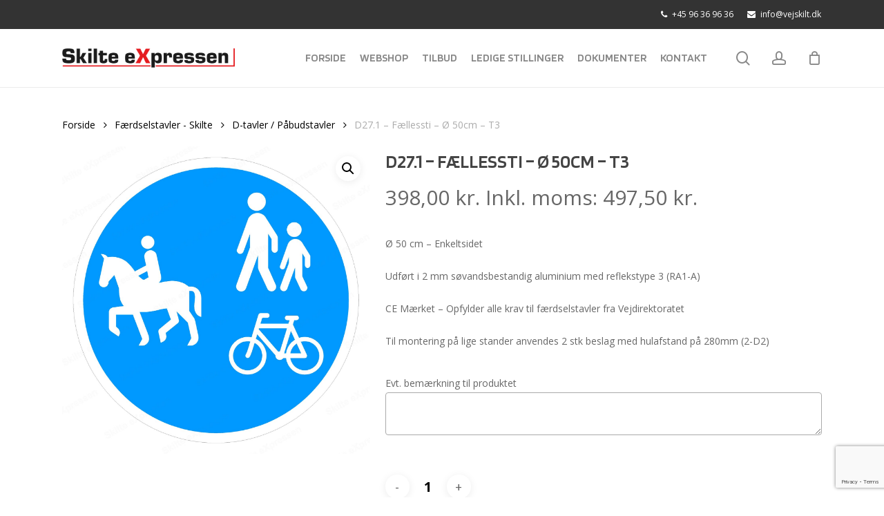

--- FILE ---
content_type: text/html; charset=UTF-8
request_url: https://vejskilt.dk/vare/d27-1-faellessti-oe-50cm-t3/
body_size: 21824
content:
<!doctype html>
<html lang="da-DK" class="no-js">
<head>
	<meta charset="UTF-8">
	<meta name="viewport" content="width=device-width, initial-scale=1, maximum-scale=5" /><meta name='robots' content='index, follow, max-image-preview:large, max-snippet:-1, max-video-preview:-1' />

<!-- Google Tag Manager by PYS -->
    <script data-cfasync="false" data-pagespeed-no-defer>
	    window.dataLayerPYS = window.dataLayerPYS || [];
	</script>
<!-- End Google Tag Manager by PYS -->
	<!-- This site is optimized with the Yoast SEO Premium plugin v20.12 (Yoast SEO v26.8) - https://yoast.com/product/yoast-seo-premium-wordpress/ -->
	<title>D27.1 - Fællessti - Ø 50cm - T3 - Skilte eXpressen</title><link rel="preload" data-rocket-preload as="style" href="https://fonts.googleapis.com/css?family=Open%20Sans%3A300%2C400%2C600%2C700%7CBlinker%3A600%2C400&#038;subset=latin%2Clatin-ext&#038;display=swap" /><link rel="stylesheet" href="https://fonts.googleapis.com/css?family=Open%20Sans%3A300%2C400%2C600%2C700%7CBlinker%3A600%2C400&#038;subset=latin%2Clatin-ext&#038;display=swap" media="print" onload="this.media='all'" /><noscript><link rel="stylesheet" href="https://fonts.googleapis.com/css?family=Open%20Sans%3A300%2C400%2C600%2C700%7CBlinker%3A600%2C400&#038;subset=latin%2Clatin-ext&#038;display=swap" /></noscript>
	<link rel="canonical" href="https://vejskilt.dk/vare/d27-1-faellessti-oe-50cm-t3/" />
	<meta property="og:locale" content="da_DK" />
	<meta property="og:type" content="article" />
	<meta property="og:title" content="D27.1 - Fællessti - Ø 50cm - T3" />
	<meta property="og:description" content="Ø 50 cm – Enkeltsidet  Udført i 2 mm søvandsbestandig aluminium med reflekstype 3 (RA1-A)  CE Mærket – Opfylder alle krav til færdselstavler fra Vejdirektoratet  Til montering på lige stander anvendes 2 stk beslag med hulafstand på 280mm (2-D2)" />
	<meta property="og:url" content="https://vejskilt.dk/vare/d27-1-faellessti-oe-50cm-t3/" />
	<meta property="og:site_name" content="Skilte eXpressen" />
	<meta property="article:publisher" content="https://www.facebook.com/skilteexpressen" />
	<meta property="article:modified_time" content="2025-12-08T10:22:23+00:00" />
	<meta property="og:image" content="https://vejskilt.dk/wp-content/uploads/2022/11/D27.1.jpg" />
	<meta property="og:image:width" content="1988" />
	<meta property="og:image:height" content="1984" />
	<meta property="og:image:type" content="image/jpeg" />
	<meta name="twitter:card" content="summary_large_image" />
	<script type="application/ld+json" class="yoast-schema-graph">{"@context":"https://schema.org","@graph":[{"@type":"WebPage","@id":"https://vejskilt.dk/vare/d27-1-faellessti-oe-50cm-t3/","url":"https://vejskilt.dk/vare/d27-1-faellessti-oe-50cm-t3/","name":"D27.1 - Fællessti - Ø 50cm - T3 - Skilte eXpressen","isPartOf":{"@id":"https://vejskilt.dk/#website"},"primaryImageOfPage":{"@id":"https://vejskilt.dk/vare/d27-1-faellessti-oe-50cm-t3/#primaryimage"},"image":{"@id":"https://vejskilt.dk/vare/d27-1-faellessti-oe-50cm-t3/#primaryimage"},"thumbnailUrl":"https://vejskilt.dk/wp-content/uploads/2022/11/D27.1.jpg","datePublished":"2022-11-23T15:12:08+00:00","dateModified":"2025-12-08T10:22:23+00:00","breadcrumb":{"@id":"https://vejskilt.dk/vare/d27-1-faellessti-oe-50cm-t3/#breadcrumb"},"inLanguage":"da-DK","potentialAction":[{"@type":"ReadAction","target":["https://vejskilt.dk/vare/d27-1-faellessti-oe-50cm-t3/"]}]},{"@type":"ImageObject","inLanguage":"da-DK","@id":"https://vejskilt.dk/vare/d27-1-faellessti-oe-50cm-t3/#primaryimage","url":"https://vejskilt.dk/wp-content/uploads/2022/11/D27.1.jpg","contentUrl":"https://vejskilt.dk/wp-content/uploads/2022/11/D27.1.jpg","width":1988,"height":1984},{"@type":"BreadcrumbList","@id":"https://vejskilt.dk/vare/d27-1-faellessti-oe-50cm-t3/#breadcrumb","itemListElement":[{"@type":"ListItem","position":1,"name":"Hjem","item":"https://vejskilt.dk/"},{"@type":"ListItem","position":2,"name":"Webshop","item":"https://vejskilt.dk/webshop/"},{"@type":"ListItem","position":3,"name":"D27.1 &#8211; Fællessti &#8211; Ø 50cm &#8211; T3"}]},{"@type":"WebSite","@id":"https://vejskilt.dk/#website","url":"https://vejskilt.dk/","name":"Vejskilt.dk","description":"Vejskilte og vejudstyr","publisher":{"@id":"https://vejskilt.dk/#organization"},"potentialAction":[{"@type":"SearchAction","target":{"@type":"EntryPoint","urlTemplate":"https://vejskilt.dk/?s={search_term_string}"},"query-input":{"@type":"PropertyValueSpecification","valueRequired":true,"valueName":"search_term_string"}}],"inLanguage":"da-DK"},{"@type":"Organization","@id":"https://vejskilt.dk/#organization","name":"Vejskilt.dk","url":"https://vejskilt.dk/","logo":{"@type":"ImageObject","inLanguage":"da-DK","@id":"https://vejskilt.dk/#/schema/logo/image/","url":"https://vejskilt.dk/wp-content/uploads/2022/11/logo_26.png","contentUrl":"https://vejskilt.dk/wp-content/uploads/2022/11/logo_26.png","width":704,"height":79,"caption":"Vejskilt.dk"},"image":{"@id":"https://vejskilt.dk/#/schema/logo/image/"},"sameAs":["https://www.facebook.com/skilteexpressen","https://www.linkedin.com/company/skilte-expressen"]}]}</script>
	<!-- / Yoast SEO Premium plugin. -->


<script type='application/javascript'  id='pys-version-script'>console.log('PixelYourSite Free version 11.1.5.2');</script>
<link rel='dns-prefetch' href='//fonts.googleapis.com' />
<link href='https://fonts.gstatic.com' crossorigin rel='preconnect' />
<link rel="alternate" type="application/rss+xml" title="Skilte eXpressen &raquo; Feed" href="https://vejskilt.dk/feed/" />
<link rel="alternate" type="application/rss+xml" title="Skilte eXpressen &raquo;-kommentar-feed" href="https://vejskilt.dk/comments/feed/" />
<link rel="alternate" title="oEmbed (JSON)" type="application/json+oembed" href="https://vejskilt.dk/wp-json/oembed/1.0/embed?url=https%3A%2F%2Fvejskilt.dk%2Fvare%2Fd27-1-faellessti-oe-50cm-t3%2F" />
<link rel="alternate" title="oEmbed (XML)" type="text/xml+oembed" href="https://vejskilt.dk/wp-json/oembed/1.0/embed?url=https%3A%2F%2Fvejskilt.dk%2Fvare%2Fd27-1-faellessti-oe-50cm-t3%2F&#038;format=xml" />
<link rel="preload" href="https://vejskilt.dk/wp-content/themes/salient/css/fonts/icomoon.woff?v=1.3" as="font" type="font/woff" crossorigin="anonymous"><style id='wp-img-auto-sizes-contain-inline-css' type='text/css'>
img:is([sizes=auto i],[sizes^="auto," i]){contain-intrinsic-size:3000px 1500px}
/*# sourceURL=wp-img-auto-sizes-contain-inline-css */
</style>
<link data-minify="1" rel='stylesheet' id='shipmondo-service-point-selector-block-style-css' href='https://vejskilt.dk/wp-content/cache/min/1/wp-content/plugins/pakkelabels-for-woocommerce/public/build/blocks/service-point-selector/style-view.css?ver=1755767680' type='text/css' media='all' />
<style id='wp-emoji-styles-inline-css' type='text/css'>

	img.wp-smiley, img.emoji {
		display: inline !important;
		border: none !important;
		box-shadow: none !important;
		height: 1em !important;
		width: 1em !important;
		margin: 0 0.07em !important;
		vertical-align: -0.1em !important;
		background: none !important;
		padding: 0 !important;
	}
/*# sourceURL=wp-emoji-styles-inline-css */
</style>
<style id='classic-theme-styles-inline-css' type='text/css'>
/*! This file is auto-generated */
.wp-block-button__link{color:#fff;background-color:#32373c;border-radius:9999px;box-shadow:none;text-decoration:none;padding:calc(.667em + 2px) calc(1.333em + 2px);font-size:1.125em}.wp-block-file__button{background:#32373c;color:#fff;text-decoration:none}
/*# sourceURL=/wp-includes/css/classic-themes.min.css */
</style>
<link rel='stylesheet' id='wcpa-datetime-css' href='https://vejskilt.dk/wp-content/plugins/woo-custom-product-addons-pro/assets/plugins/datetimepicker/jquery.datetimepicker.min.css?ver=4.2.1' type='text/css' media='all' />
<link rel='stylesheet' id='wcpa-colorpicker-css' href='https://vejskilt.dk/wp-content/plugins/woo-custom-product-addons-pro/assets/plugins/spectrum/spectrum.min.css?ver=4.2.1' type='text/css' media='all' />
<link rel='stylesheet' id='wcpa-frontend-css' href='https://vejskilt.dk/wp-content/plugins/woo-custom-product-addons-pro/assets/css/frontend.min.css?ver=4.2.1' type='text/css' media='all' />
<link rel='stylesheet' id='photoswipe-css' href='https://vejskilt.dk/wp-content/plugins/woocommerce/assets/css/photoswipe/photoswipe.min.css?ver=10.1.3' type='text/css' media='all' />
<link rel='stylesheet' id='photoswipe-default-skin-css' href='https://vejskilt.dk/wp-content/plugins/woocommerce/assets/css/photoswipe/default-skin/default-skin.min.css?ver=10.1.3' type='text/css' media='all' />
<link data-minify="1" rel='stylesheet' id='woocommerce-layout-css' href='https://vejskilt.dk/wp-content/cache/min/1/wp-content/plugins/woocommerce/assets/css/woocommerce-layout.css?ver=1755767680' type='text/css' media='all' />
<link data-minify="1" rel='stylesheet' id='woocommerce-smallscreen-css' href='https://vejskilt.dk/wp-content/cache/min/1/wp-content/plugins/woocommerce/assets/css/woocommerce-smallscreen.css?ver=1755767680' type='text/css' media='only screen and (max-width: 768px)' />
<link data-minify="1" rel='stylesheet' id='woocommerce-general-css' href='https://vejskilt.dk/wp-content/cache/min/1/wp-content/plugins/woocommerce/assets/css/woocommerce.css?ver=1755767680' type='text/css' media='all' />
<style id='woocommerce-inline-inline-css' type='text/css'>
.woocommerce form .form-row .required { visibility: visible; }
/*# sourceURL=woocommerce-inline-inline-css */
</style>
<link data-minify="1" rel='stylesheet' id='brands-styles-css' href='https://vejskilt.dk/wp-content/cache/min/1/wp-content/plugins/woocommerce/assets/css/brands.css?ver=1755767680' type='text/css' media='all' />
<link data-minify="1" rel='stylesheet' id='salient-grid-system-css' href='https://vejskilt.dk/wp-content/cache/min/1/wp-content/themes/salient/css/build/grid-system.css?ver=1755767680' type='text/css' media='all' />
<link data-minify="1" rel='stylesheet' id='main-styles-css' href='https://vejskilt.dk/wp-content/cache/min/1/wp-content/themes/salient/css/build/style.css?ver=1755767680' type='text/css' media='all' />
<link data-minify="1" rel='stylesheet' id='nectar-header-secondary-nav-css' href='https://vejskilt.dk/wp-content/cache/min/1/wp-content/themes/salient/css/build/header/header-secondary-nav.css?ver=1755767680' type='text/css' media='all' />

<link data-minify="1" rel='stylesheet' id='responsive-css' href='https://vejskilt.dk/wp-content/cache/min/1/wp-content/themes/salient/css/build/responsive.css?ver=1755767680' type='text/css' media='all' />
<link data-minify="1" rel='stylesheet' id='nectar-product-style-classic-css' href='https://vejskilt.dk/wp-content/cache/min/1/wp-content/themes/salient/css/build/third-party/woocommerce/product-style-classic.css?ver=1755767680' type='text/css' media='all' />
<link data-minify="1" rel='stylesheet' id='woocommerce-css' href='https://vejskilt.dk/wp-content/cache/min/1/wp-content/themes/salient/css/build/woocommerce.css?ver=1755767680' type='text/css' media='all' />
<link data-minify="1" rel='stylesheet' id='nectar-woocommerce-single-css' href='https://vejskilt.dk/wp-content/cache/min/1/wp-content/themes/salient/css/build/third-party/woocommerce/product-single.css?ver=1755767683' type='text/css' media='all' />
<link data-minify="1" rel='stylesheet' id='skin-material-css' href='https://vejskilt.dk/wp-content/cache/min/1/wp-content/themes/salient/css/build/skin-material.css?ver=1755767680' type='text/css' media='all' />
<link data-minify="1" rel='stylesheet' id='salient-wp-menu-dynamic-css' href='https://vejskilt.dk/wp-content/cache/min/1/wp-content/uploads/salient/menu-dynamic.css?ver=1755767680' type='text/css' media='all' />
<link data-minify="1" rel='stylesheet' id='uacf7-frontend-style-css' href='https://vejskilt.dk/wp-content/cache/min/1/wp-content/plugins/ultimate-addons-for-contact-form-7/assets/css/uacf7-frontend.css?ver=1755767680' type='text/css' media='all' />
<link data-minify="1" rel='stylesheet' id='uacf7-form-style-css' href='https://vejskilt.dk/wp-content/cache/min/1/wp-content/plugins/ultimate-addons-for-contact-form-7/assets/css/form-style.css?ver=1755767680' type='text/css' media='all' />
<link data-minify="1" rel='stylesheet' id='uacf7-column-css' href='https://vejskilt.dk/wp-content/cache/min/1/wp-content/plugins/ultimate-addons-for-contact-form-7/addons/column/grid/columns.css?ver=1755767680' type='text/css' media='all' />
<link data-minify="1" rel='stylesheet' id='dynamic-css-css' href='https://vejskilt.dk/wp-content/cache/min/1/wp-content/themes/salient/css/salient-dynamic-styles.css?ver=1755767680' type='text/css' media='all' />
<style id='dynamic-css-inline-css' type='text/css'>
@media only screen and (min-width:1000px){body #ajax-content-wrap.no-scroll{min-height:calc(100vh - 126px);height:calc(100vh - 126px)!important;}}@media only screen and (min-width:1000px){#page-header-wrap.fullscreen-header,#page-header-wrap.fullscreen-header #page-header-bg,html:not(.nectar-box-roll-loaded) .nectar-box-roll > #page-header-bg.fullscreen-header,.nectar_fullscreen_zoom_recent_projects,#nectar_fullscreen_rows:not(.afterLoaded) > div{height:calc(100vh - 125px);}.wpb_row.vc_row-o-full-height.top-level,.wpb_row.vc_row-o-full-height.top-level > .col.span_12{min-height:calc(100vh - 125px);}html:not(.nectar-box-roll-loaded) .nectar-box-roll > #page-header-bg.fullscreen-header{top:126px;}.nectar-slider-wrap[data-fullscreen="true"]:not(.loaded),.nectar-slider-wrap[data-fullscreen="true"]:not(.loaded) .swiper-container{height:calc(100vh - 124px)!important;}.admin-bar .nectar-slider-wrap[data-fullscreen="true"]:not(.loaded),.admin-bar .nectar-slider-wrap[data-fullscreen="true"]:not(.loaded) .swiper-container{height:calc(100vh - 124px - 32px)!important;}}@media only screen and (max-width:999px){.using-mobile-browser #nectar_fullscreen_rows:not(.afterLoaded):not([data-mobile-disable="on"]) > div{height:calc(100vh - 100px);}.using-mobile-browser .wpb_row.vc_row-o-full-height.top-level,.using-mobile-browser .wpb_row.vc_row-o-full-height.top-level > .col.span_12,[data-permanent-transparent="1"].using-mobile-browser .wpb_row.vc_row-o-full-height.top-level,[data-permanent-transparent="1"].using-mobile-browser .wpb_row.vc_row-o-full-height.top-level > .col.span_12{min-height:calc(100vh - 100px);}html:not(.nectar-box-roll-loaded) .nectar-box-roll > #page-header-bg.fullscreen-header,.nectar_fullscreen_zoom_recent_projects,.nectar-slider-wrap[data-fullscreen="true"]:not(.loaded),.nectar-slider-wrap[data-fullscreen="true"]:not(.loaded) .swiper-container,#nectar_fullscreen_rows:not(.afterLoaded):not([data-mobile-disable="on"]) > div{height:calc(100vh - 47px);}.wpb_row.vc_row-o-full-height.top-level,.wpb_row.vc_row-o-full-height.top-level > .col.span_12{min-height:calc(100vh - 47px);}body[data-transparent-header="false"] #ajax-content-wrap.no-scroll{min-height:calc(100vh - 47px);height:calc(100vh - 47px);}}.post-type-archive-product.woocommerce .container-wrap,.tax-product_cat.woocommerce .container-wrap{background-color:#f6f6f6;}.woocommerce.single-product #single-meta{position:relative!important;top:0!important;margin:0;left:8px;height:auto;}.woocommerce.single-product #single-meta:after{display:block;content:" ";clear:both;height:1px;}.woocommerce ul.products li.product.material,.woocommerce-page ul.products li.product.material{background-color:#ffffff;}.woocommerce ul.products li.product.minimal .product-wrap,.woocommerce ul.products li.product.minimal .background-color-expand,.woocommerce-page ul.products li.product.minimal .product-wrap,.woocommerce-page ul.products li.product.minimal .background-color-expand{background-color:#ffffff;}.screen-reader-text,.nectar-skip-to-content:not(:focus){border:0;clip:rect(1px,1px,1px,1px);clip-path:inset(50%);height:1px;margin:-1px;overflow:hidden;padding:0;position:absolute!important;width:1px;word-wrap:normal!important;}.row .col img:not([srcset]){width:auto;}.row .col img.img-with-animation.nectar-lazy:not([srcset]){width:100%;}
.woocommerce div.product .entry-summary .stock {
    color: #E51B21;
    display: none!important;
}
/*# sourceURL=dynamic-css-inline-css */
</style>
<link rel='stylesheet' id='salient-child-style-css' href='https://vejskilt.dk/wp-content/themes/salient-child/style.css?ver=15.0.2' type='text/css' media='all' />

<script type="text/javascript" src="https://vejskilt.dk/wp-includes/js/jquery/jquery.min.js?ver=3.7.1" id="jquery-core-js" data-rocket-defer defer></script>
<script type="text/javascript" src="https://vejskilt.dk/wp-includes/js/jquery/jquery-migrate.min.js?ver=3.4.1" id="jquery-migrate-js" data-rocket-defer defer></script>
<script type="text/javascript" src="https://vejskilt.dk/wp-content/plugins/woocommerce/assets/js/jquery-blockui/jquery.blockUI.min.js?ver=2.7.0-wc.10.1.3" id="jquery-blockui-js" defer="defer" data-wp-strategy="defer"></script>
<script type="text/javascript" id="wc-add-to-cart-js-extra">
/* <![CDATA[ */
var wc_add_to_cart_params = {"ajax_url":"/wp-admin/admin-ajax.php","wc_ajax_url":"/?wc-ajax=%%endpoint%%","i18n_view_cart":"Se kurv","cart_url":"https://vejskilt.dk/kurv/","is_cart":"","cart_redirect_after_add":"no"};
//# sourceURL=wc-add-to-cart-js-extra
/* ]]> */
</script>
<script type="text/javascript" src="https://vejskilt.dk/wp-content/plugins/woocommerce/assets/js/frontend/add-to-cart.min.js?ver=10.1.3" id="wc-add-to-cart-js" defer="defer" data-wp-strategy="defer"></script>
<script type="text/javascript" src="https://vejskilt.dk/wp-content/plugins/woocommerce/assets/js/zoom/jquery.zoom.min.js?ver=1.7.21-wc.10.1.3" id="zoom-js" defer="defer" data-wp-strategy="defer"></script>
<script type="text/javascript" src="https://vejskilt.dk/wp-content/plugins/woocommerce/assets/js/photoswipe/photoswipe.min.js?ver=4.1.1-wc.10.1.3" id="photoswipe-js" defer="defer" data-wp-strategy="defer"></script>
<script type="text/javascript" src="https://vejskilt.dk/wp-content/plugins/woocommerce/assets/js/photoswipe/photoswipe-ui-default.min.js?ver=4.1.1-wc.10.1.3" id="photoswipe-ui-default-js" defer="defer" data-wp-strategy="defer"></script>
<script type="text/javascript" id="wc-single-product-js-extra">
/* <![CDATA[ */
var wc_single_product_params = {"i18n_required_rating_text":"V\u00e6lg venligst en bed\u00f8mmelse","i18n_rating_options":["1 ud af 5 stjerner","2 ud af 5 stjerner","3 ud af 5 stjerner","4 ud af 5 stjerner","5 ud af 5 stjerner"],"i18n_product_gallery_trigger_text":"Se billedgalleri i fuld sk\u00e6rm","review_rating_required":"yes","flexslider":{"rtl":false,"animation":"slide","smoothHeight":true,"directionNav":false,"controlNav":"thumbnails","slideshow":false,"animationSpeed":500,"animationLoop":false,"allowOneSlide":false},"zoom_enabled":"1","zoom_options":[],"photoswipe_enabled":"1","photoswipe_options":{"shareEl":false,"closeOnScroll":false,"history":false,"hideAnimationDuration":0,"showAnimationDuration":0},"flexslider_enabled":""};
//# sourceURL=wc-single-product-js-extra
/* ]]> */
</script>
<script type="text/javascript" src="https://vejskilt.dk/wp-content/plugins/woocommerce/assets/js/frontend/single-product.min.js?ver=10.1.3" id="wc-single-product-js" defer="defer" data-wp-strategy="defer"></script>
<script type="text/javascript" src="https://vejskilt.dk/wp-content/plugins/woocommerce/assets/js/js-cookie/js.cookie.min.js?ver=2.1.4-wc.10.1.3" id="js-cookie-js" defer="defer" data-wp-strategy="defer"></script>
<script type="text/javascript" id="woocommerce-js-extra">
/* <![CDATA[ */
var woocommerce_params = {"ajax_url":"/wp-admin/admin-ajax.php","wc_ajax_url":"/?wc-ajax=%%endpoint%%","i18n_password_show":"Vis adgangskode","i18n_password_hide":"Skjul adgangskode"};
//# sourceURL=woocommerce-js-extra
/* ]]> */
</script>
<script type="text/javascript" src="https://vejskilt.dk/wp-content/plugins/woocommerce/assets/js/frontend/woocommerce.min.js?ver=10.1.3" id="woocommerce-js" defer="defer" data-wp-strategy="defer"></script>
<script type="text/javascript" src="https://vejskilt.dk/wp-content/plugins/pixelyoursite/dist/scripts/jquery.bind-first-0.2.3.min.js?ver=0.2.3" id="jquery-bind-first-js" data-rocket-defer defer></script>
<script type="text/javascript" src="https://vejskilt.dk/wp-content/plugins/pixelyoursite/dist/scripts/js.cookie-2.1.3.min.js?ver=2.1.3" id="js-cookie-pys-js" data-rocket-defer defer></script>
<script type="text/javascript" src="https://vejskilt.dk/wp-content/plugins/pixelyoursite/dist/scripts/tld.min.js?ver=2.3.1" id="js-tld-js" data-rocket-defer defer></script>
<script type="text/javascript" id="pys-js-extra">
/* <![CDATA[ */
var pysOptions = {"staticEvents":{"ga":{"woo_view_content":[{"delay":0,"type":"static","name":"view_item","trackingIds":["G-XDXT3HEVCV"],"eventID":"fe6fd5d1-6107-4050-86f9-013d6086c4f3","params":{"event_category":"ecommerce","currency":"DKK","items":[{"item_id":"1088","item_name":"D27.1 - F\u00e6llessti - \u00d8 50cm - T3","quantity":1,"price":"398","item_category":"D-tavler / P\u00e5budstavler"}],"value":"398","page_title":"D27.1 - F\u00e6llessti - \u00d8 50cm - T3","post_type":"product","post_id":1088,"plugin":"PixelYourSite","user_role":"guest","event_url":"vejskilt.dk/vare/d27-1-faellessti-oe-50cm-t3/"},"e_id":"woo_view_content","ids":[],"hasTimeWindow":false,"timeWindow":0,"pixelIds":[],"woo_order":"","edd_order":""}]}},"dynamicEvents":[],"triggerEvents":[],"triggerEventTypes":[],"ga":{"trackingIds":["G-XDXT3HEVCV"],"commentEventEnabled":true,"downloadEnabled":true,"formEventEnabled":true,"crossDomainEnabled":false,"crossDomainAcceptIncoming":false,"crossDomainDomains":[],"isDebugEnabled":[],"serverContainerUrls":{"G-XDXT3HEVCV":{"enable_server_container":"","server_container_url":"","transport_url":""}},"additionalConfig":{"G-XDXT3HEVCV":{"first_party_collection":true}},"disableAdvertisingFeatures":false,"disableAdvertisingPersonalization":false,"wooVariableAsSimple":true,"custom_page_view_event":false},"debug":"","siteUrl":"https://vejskilt.dk","ajaxUrl":"https://vejskilt.dk/wp-admin/admin-ajax.php","ajax_event":"bb74d426ac","enable_remove_download_url_param":"1","cookie_duration":"7","last_visit_duration":"60","enable_success_send_form":"","ajaxForServerEvent":"1","ajaxForServerStaticEvent":"1","useSendBeacon":"1","send_external_id":"1","external_id_expire":"180","track_cookie_for_subdomains":"1","google_consent_mode":"1","gdpr":{"ajax_enabled":false,"all_disabled_by_api":false,"facebook_disabled_by_api":false,"analytics_disabled_by_api":false,"google_ads_disabled_by_api":false,"pinterest_disabled_by_api":false,"bing_disabled_by_api":false,"reddit_disabled_by_api":false,"externalID_disabled_by_api":false,"facebook_prior_consent_enabled":true,"analytics_prior_consent_enabled":true,"google_ads_prior_consent_enabled":null,"pinterest_prior_consent_enabled":true,"bing_prior_consent_enabled":true,"cookiebot_integration_enabled":false,"cookiebot_facebook_consent_category":"marketing","cookiebot_analytics_consent_category":"statistics","cookiebot_tiktok_consent_category":"marketing","cookiebot_google_ads_consent_category":"marketing","cookiebot_pinterest_consent_category":"marketing","cookiebot_bing_consent_category":"marketing","consent_magic_integration_enabled":false,"real_cookie_banner_integration_enabled":false,"cookie_notice_integration_enabled":false,"cookie_law_info_integration_enabled":false,"analytics_storage":{"enabled":true,"value":"granted","filter":false},"ad_storage":{"enabled":true,"value":"granted","filter":false},"ad_user_data":{"enabled":true,"value":"granted","filter":false},"ad_personalization":{"enabled":true,"value":"granted","filter":false}},"cookie":{"disabled_all_cookie":false,"disabled_start_session_cookie":false,"disabled_advanced_form_data_cookie":false,"disabled_landing_page_cookie":false,"disabled_first_visit_cookie":false,"disabled_trafficsource_cookie":false,"disabled_utmTerms_cookie":false,"disabled_utmId_cookie":false},"tracking_analytics":{"TrafficSource":"direct","TrafficLanding":"undefined","TrafficUtms":[],"TrafficUtmsId":[]},"GATags":{"ga_datalayer_type":"default","ga_datalayer_name":"dataLayerPYS"},"woo":{"enabled":true,"enabled_save_data_to_orders":true,"addToCartOnButtonEnabled":true,"addToCartOnButtonValueEnabled":true,"addToCartOnButtonValueOption":"price","singleProductId":1088,"removeFromCartSelector":"form.woocommerce-cart-form .remove","addToCartCatchMethod":"add_cart_hook","is_order_received_page":false,"containOrderId":false},"edd":{"enabled":false},"cache_bypass":"1769141740"};
//# sourceURL=pys-js-extra
/* ]]> */
</script>
<script data-minify="1" type="text/javascript" src="https://vejskilt.dk/wp-content/cache/min/1/wp-content/plugins/pixelyoursite/dist/scripts/public.js?ver=1755767680" id="pys-js" data-rocket-defer defer></script>
<link rel="https://api.w.org/" href="https://vejskilt.dk/wp-json/" /><link rel="alternate" title="JSON" type="application/json" href="https://vejskilt.dk/wp-json/wp/v2/product/1088" /><link rel="EditURI" type="application/rsd+xml" title="RSD" href="https://vejskilt.dk/xmlrpc.php?rsd" />
<meta name="generator" content="WordPress 6.9" />
<meta name="generator" content="WooCommerce 10.1.3" />
<link rel='shortlink' href='https://vejskilt.dk/?p=1088' />
<script type="text/javascript"> var root = document.getElementsByTagName( "html" )[0]; root.setAttribute( "class", "js" ); </script><meta name="google-site-verification" content="IMM2HZcJyZJy5yqSI06kArN-blEbNOV0ajHcWQ3lToc" />

<!-- Google tag (gtag.js) -->
<script async src="https://www.googletagmanager.com/gtag/js?id=UA-171823085-1&l=dataLayerPYS"></script>
<script>
  window.dataLayerPYS = window.dataLayerPYS || [];
  function gtag(){dataLayerPYS.push(arguments);}
  gtag('js', new Date());

  gtag('config', 'UA-171823085-1');
</script>
	<noscript><style>.woocommerce-product-gallery{ opacity: 1 !important; }</style></noscript>
	<meta name="generator" content="Powered by WPBakery Page Builder - drag and drop page builder for WordPress."/>
<link rel="icon" href="https://vejskilt.dk/wp-content/uploads/2022/11/cropped-favicon-32x32.png" sizes="32x32" />
<link rel="icon" href="https://vejskilt.dk/wp-content/uploads/2022/11/cropped-favicon-192x192.png" sizes="192x192" />
<link rel="apple-touch-icon" href="https://vejskilt.dk/wp-content/uploads/2022/11/cropped-favicon-180x180.png" />
<meta name="msapplication-TileImage" content="https://vejskilt.dk/wp-content/uploads/2022/11/cropped-favicon-270x270.png" />
		<style type="text/css" id="wp-custom-css">
			.woocommerce-shipping-destination{
	display:none;
}		</style>
		<noscript><style> .wpb_animate_when_almost_visible { opacity: 1; }</style></noscript><noscript><style id="rocket-lazyload-nojs-css">.rll-youtube-player, [data-lazy-src]{display:none !important;}</style></noscript><link data-minify="1" rel='stylesheet' id='wc-blocks-style-css' href='https://vejskilt.dk/wp-content/cache/min/1/wp-content/plugins/woocommerce/assets/client/blocks/wc-blocks.css?ver=1755767680' type='text/css' media='all' />
<style id='global-styles-inline-css' type='text/css'>
:root{--wp--preset--aspect-ratio--square: 1;--wp--preset--aspect-ratio--4-3: 4/3;--wp--preset--aspect-ratio--3-4: 3/4;--wp--preset--aspect-ratio--3-2: 3/2;--wp--preset--aspect-ratio--2-3: 2/3;--wp--preset--aspect-ratio--16-9: 16/9;--wp--preset--aspect-ratio--9-16: 9/16;--wp--preset--color--black: #000000;--wp--preset--color--cyan-bluish-gray: #abb8c3;--wp--preset--color--white: #ffffff;--wp--preset--color--pale-pink: #f78da7;--wp--preset--color--vivid-red: #cf2e2e;--wp--preset--color--luminous-vivid-orange: #ff6900;--wp--preset--color--luminous-vivid-amber: #fcb900;--wp--preset--color--light-green-cyan: #7bdcb5;--wp--preset--color--vivid-green-cyan: #00d084;--wp--preset--color--pale-cyan-blue: #8ed1fc;--wp--preset--color--vivid-cyan-blue: #0693e3;--wp--preset--color--vivid-purple: #9b51e0;--wp--preset--gradient--vivid-cyan-blue-to-vivid-purple: linear-gradient(135deg,rgb(6,147,227) 0%,rgb(155,81,224) 100%);--wp--preset--gradient--light-green-cyan-to-vivid-green-cyan: linear-gradient(135deg,rgb(122,220,180) 0%,rgb(0,208,130) 100%);--wp--preset--gradient--luminous-vivid-amber-to-luminous-vivid-orange: linear-gradient(135deg,rgb(252,185,0) 0%,rgb(255,105,0) 100%);--wp--preset--gradient--luminous-vivid-orange-to-vivid-red: linear-gradient(135deg,rgb(255,105,0) 0%,rgb(207,46,46) 100%);--wp--preset--gradient--very-light-gray-to-cyan-bluish-gray: linear-gradient(135deg,rgb(238,238,238) 0%,rgb(169,184,195) 100%);--wp--preset--gradient--cool-to-warm-spectrum: linear-gradient(135deg,rgb(74,234,220) 0%,rgb(151,120,209) 20%,rgb(207,42,186) 40%,rgb(238,44,130) 60%,rgb(251,105,98) 80%,rgb(254,248,76) 100%);--wp--preset--gradient--blush-light-purple: linear-gradient(135deg,rgb(255,206,236) 0%,rgb(152,150,240) 100%);--wp--preset--gradient--blush-bordeaux: linear-gradient(135deg,rgb(254,205,165) 0%,rgb(254,45,45) 50%,rgb(107,0,62) 100%);--wp--preset--gradient--luminous-dusk: linear-gradient(135deg,rgb(255,203,112) 0%,rgb(199,81,192) 50%,rgb(65,88,208) 100%);--wp--preset--gradient--pale-ocean: linear-gradient(135deg,rgb(255,245,203) 0%,rgb(182,227,212) 50%,rgb(51,167,181) 100%);--wp--preset--gradient--electric-grass: linear-gradient(135deg,rgb(202,248,128) 0%,rgb(113,206,126) 100%);--wp--preset--gradient--midnight: linear-gradient(135deg,rgb(2,3,129) 0%,rgb(40,116,252) 100%);--wp--preset--font-size--small: 13px;--wp--preset--font-size--medium: 20px;--wp--preset--font-size--large: 36px;--wp--preset--font-size--x-large: 42px;--wp--preset--spacing--20: 0.44rem;--wp--preset--spacing--30: 0.67rem;--wp--preset--spacing--40: 1rem;--wp--preset--spacing--50: 1.5rem;--wp--preset--spacing--60: 2.25rem;--wp--preset--spacing--70: 3.38rem;--wp--preset--spacing--80: 5.06rem;--wp--preset--shadow--natural: 6px 6px 9px rgba(0, 0, 0, 0.2);--wp--preset--shadow--deep: 12px 12px 50px rgba(0, 0, 0, 0.4);--wp--preset--shadow--sharp: 6px 6px 0px rgba(0, 0, 0, 0.2);--wp--preset--shadow--outlined: 6px 6px 0px -3px rgb(255, 255, 255), 6px 6px rgb(0, 0, 0);--wp--preset--shadow--crisp: 6px 6px 0px rgb(0, 0, 0);}:where(.is-layout-flex){gap: 0.5em;}:where(.is-layout-grid){gap: 0.5em;}body .is-layout-flex{display: flex;}.is-layout-flex{flex-wrap: wrap;align-items: center;}.is-layout-flex > :is(*, div){margin: 0;}body .is-layout-grid{display: grid;}.is-layout-grid > :is(*, div){margin: 0;}:where(.wp-block-columns.is-layout-flex){gap: 2em;}:where(.wp-block-columns.is-layout-grid){gap: 2em;}:where(.wp-block-post-template.is-layout-flex){gap: 1.25em;}:where(.wp-block-post-template.is-layout-grid){gap: 1.25em;}.has-black-color{color: var(--wp--preset--color--black) !important;}.has-cyan-bluish-gray-color{color: var(--wp--preset--color--cyan-bluish-gray) !important;}.has-white-color{color: var(--wp--preset--color--white) !important;}.has-pale-pink-color{color: var(--wp--preset--color--pale-pink) !important;}.has-vivid-red-color{color: var(--wp--preset--color--vivid-red) !important;}.has-luminous-vivid-orange-color{color: var(--wp--preset--color--luminous-vivid-orange) !important;}.has-luminous-vivid-amber-color{color: var(--wp--preset--color--luminous-vivid-amber) !important;}.has-light-green-cyan-color{color: var(--wp--preset--color--light-green-cyan) !important;}.has-vivid-green-cyan-color{color: var(--wp--preset--color--vivid-green-cyan) !important;}.has-pale-cyan-blue-color{color: var(--wp--preset--color--pale-cyan-blue) !important;}.has-vivid-cyan-blue-color{color: var(--wp--preset--color--vivid-cyan-blue) !important;}.has-vivid-purple-color{color: var(--wp--preset--color--vivid-purple) !important;}.has-black-background-color{background-color: var(--wp--preset--color--black) !important;}.has-cyan-bluish-gray-background-color{background-color: var(--wp--preset--color--cyan-bluish-gray) !important;}.has-white-background-color{background-color: var(--wp--preset--color--white) !important;}.has-pale-pink-background-color{background-color: var(--wp--preset--color--pale-pink) !important;}.has-vivid-red-background-color{background-color: var(--wp--preset--color--vivid-red) !important;}.has-luminous-vivid-orange-background-color{background-color: var(--wp--preset--color--luminous-vivid-orange) !important;}.has-luminous-vivid-amber-background-color{background-color: var(--wp--preset--color--luminous-vivid-amber) !important;}.has-light-green-cyan-background-color{background-color: var(--wp--preset--color--light-green-cyan) !important;}.has-vivid-green-cyan-background-color{background-color: var(--wp--preset--color--vivid-green-cyan) !important;}.has-pale-cyan-blue-background-color{background-color: var(--wp--preset--color--pale-cyan-blue) !important;}.has-vivid-cyan-blue-background-color{background-color: var(--wp--preset--color--vivid-cyan-blue) !important;}.has-vivid-purple-background-color{background-color: var(--wp--preset--color--vivid-purple) !important;}.has-black-border-color{border-color: var(--wp--preset--color--black) !important;}.has-cyan-bluish-gray-border-color{border-color: var(--wp--preset--color--cyan-bluish-gray) !important;}.has-white-border-color{border-color: var(--wp--preset--color--white) !important;}.has-pale-pink-border-color{border-color: var(--wp--preset--color--pale-pink) !important;}.has-vivid-red-border-color{border-color: var(--wp--preset--color--vivid-red) !important;}.has-luminous-vivid-orange-border-color{border-color: var(--wp--preset--color--luminous-vivid-orange) !important;}.has-luminous-vivid-amber-border-color{border-color: var(--wp--preset--color--luminous-vivid-amber) !important;}.has-light-green-cyan-border-color{border-color: var(--wp--preset--color--light-green-cyan) !important;}.has-vivid-green-cyan-border-color{border-color: var(--wp--preset--color--vivid-green-cyan) !important;}.has-pale-cyan-blue-border-color{border-color: var(--wp--preset--color--pale-cyan-blue) !important;}.has-vivid-cyan-blue-border-color{border-color: var(--wp--preset--color--vivid-cyan-blue) !important;}.has-vivid-purple-border-color{border-color: var(--wp--preset--color--vivid-purple) !important;}.has-vivid-cyan-blue-to-vivid-purple-gradient-background{background: var(--wp--preset--gradient--vivid-cyan-blue-to-vivid-purple) !important;}.has-light-green-cyan-to-vivid-green-cyan-gradient-background{background: var(--wp--preset--gradient--light-green-cyan-to-vivid-green-cyan) !important;}.has-luminous-vivid-amber-to-luminous-vivid-orange-gradient-background{background: var(--wp--preset--gradient--luminous-vivid-amber-to-luminous-vivid-orange) !important;}.has-luminous-vivid-orange-to-vivid-red-gradient-background{background: var(--wp--preset--gradient--luminous-vivid-orange-to-vivid-red) !important;}.has-very-light-gray-to-cyan-bluish-gray-gradient-background{background: var(--wp--preset--gradient--very-light-gray-to-cyan-bluish-gray) !important;}.has-cool-to-warm-spectrum-gradient-background{background: var(--wp--preset--gradient--cool-to-warm-spectrum) !important;}.has-blush-light-purple-gradient-background{background: var(--wp--preset--gradient--blush-light-purple) !important;}.has-blush-bordeaux-gradient-background{background: var(--wp--preset--gradient--blush-bordeaux) !important;}.has-luminous-dusk-gradient-background{background: var(--wp--preset--gradient--luminous-dusk) !important;}.has-pale-ocean-gradient-background{background: var(--wp--preset--gradient--pale-ocean) !important;}.has-electric-grass-gradient-background{background: var(--wp--preset--gradient--electric-grass) !important;}.has-midnight-gradient-background{background: var(--wp--preset--gradient--midnight) !important;}.has-small-font-size{font-size: var(--wp--preset--font-size--small) !important;}.has-medium-font-size{font-size: var(--wp--preset--font-size--medium) !important;}.has-large-font-size{font-size: var(--wp--preset--font-size--large) !important;}.has-x-large-font-size{font-size: var(--wp--preset--font-size--x-large) !important;}
/*# sourceURL=global-styles-inline-css */
</style>
<link data-minify="1" rel='stylesheet' id='font-awesome-css' href='https://vejskilt.dk/wp-content/cache/min/1/wp-content/themes/salient/css/font-awesome-legacy.min.css?ver=1755767680' type='text/css' media='all' />
<link data-minify="1" data-pagespeed-no-defer data-nowprocket data-wpacu-skip nitro-exclude data-no-optimize data-noptimize data-no-optimize="1" rel='stylesheet' id='main-styles-non-critical-css' href='https://vejskilt.dk/wp-content/cache/min/1/wp-content/themes/salient/css/build/style-non-critical.css?ver=1755767680' type='text/css' media='all' />
<link data-minify="1" data-pagespeed-no-defer data-nowprocket data-wpacu-skip nitro-exclude data-no-optimize data-noptimize data-no-optimize="1" rel='stylesheet' id='nectar-woocommerce-non-critical-css' href='https://vejskilt.dk/wp-content/cache/min/1/wp-content/themes/salient/css/build/third-party/woocommerce/woocommerce-non-critical.css?ver=1755767680' type='text/css' media='all' />
<link data-minify="1" data-pagespeed-no-defer data-nowprocket data-wpacu-skip nitro-exclude data-no-optimize data-noptimize data-no-optimize="1" rel='stylesheet' id='fancyBox-css' href='https://vejskilt.dk/wp-content/cache/min/1/wp-content/themes/salient/css/build/plugins/jquery.fancybox.css?ver=1755767680' type='text/css' media='all' />
<link data-minify="1" data-pagespeed-no-defer data-nowprocket data-wpacu-skip nitro-exclude data-no-optimize data-noptimize data-no-optimize="1" rel='stylesheet' id='nectar-ocm-core-css' href='https://vejskilt.dk/wp-content/cache/min/1/wp-content/themes/salient/css/build/off-canvas/core.css?ver=1755767680' type='text/css' media='all' />
<link data-minify="1" data-pagespeed-no-defer data-nowprocket data-wpacu-skip nitro-exclude data-no-optimize data-noptimize data-no-optimize="1" rel='stylesheet' id='nectar-ocm-fullscreen-legacy-css' href='https://vejskilt.dk/wp-content/cache/min/1/wp-content/themes/salient/css/build/off-canvas/fullscreen-legacy.css?ver=1755767680' type='text/css' media='all' />
<meta name="generator" content="WP Rocket 3.18.3" data-wpr-features="wpr_defer_js wpr_minify_js wpr_lazyload_images wpr_minify_css wpr_preload_links wpr_desktop" /></head><body class="wp-singular product-template-default single single-product postid-1088 wp-theme-salient wp-child-theme-salient-child theme-salient woocommerce woocommerce-page woocommerce-no-js material wpb-js-composer js-comp-ver-6.9.1 vc_responsive" data-footer-reveal="false" data-footer-reveal-shadow="none" data-header-format="default" data-body-border="off" data-boxed-style="" data-header-breakpoint="1000" data-dropdown-style="minimal" data-cae="easeOutCubic" data-cad="750" data-megamenu-width="contained" data-aie="none" data-ls="fancybox" data-apte="standard" data-hhun="0" data-fancy-form-rcs="default" data-form-style="default" data-form-submit="regular" data-is="minimal" data-button-style="slightly_rounded_shadow" data-user-account-button="true" data-flex-cols="true" data-col-gap="default" data-header-inherit-rc="false" data-header-search="true" data-animated-anchors="true" data-ajax-transitions="false" data-full-width-header="false" data-slide-out-widget-area="true" data-slide-out-widget-area-style="fullscreen-alt" data-user-set-ocm="off" data-loading-animation="none" data-bg-header="false" data-responsive="1" data-ext-responsive="true" data-ext-padding="90" data-header-resize="1" data-header-color="custom" data-transparent-header="false" data-cart="true" data-remove-m-parallax="" data-remove-m-video-bgs="" data-m-animate="0" data-force-header-trans-color="light" data-smooth-scrolling="0" data-permanent-transparent="false" >
	
	<script type="text/javascript">
	 (function(window, document) {

		 if(navigator.userAgent.match(/(Android|iPod|iPhone|iPad|BlackBerry|IEMobile|Opera Mini)/)) {
			 document.body.className += " using-mobile-browser mobile ";
		 }

		 if( !("ontouchstart" in window) ) {

			 var body = document.querySelector("body");
			 var winW = window.innerWidth;
			 var bodyW = body.clientWidth;

			 if (winW > bodyW + 4) {
				 body.setAttribute("style", "--scroll-bar-w: " + (winW - bodyW - 4) + "px");
			 } else {
				 body.setAttribute("style", "--scroll-bar-w: 0px");
			 }
		 }

	 })(window, document);
   </script><a href="#ajax-content-wrap" class="nectar-skip-to-content">Skip to main content</a><div data-rocket-location-hash="355060fea57a8d17950893561af9f6f6" class="ocm-effect-wrap"><div data-rocket-location-hash="bef409ac8c13f3a8037834353269f530" class="ocm-effect-wrap-inner">	
	<div id="header-space"  data-header-mobile-fixed='1'></div> 
	
		<div id="header-outer" data-has-menu="true" data-has-buttons="yes" data-header-button_style="default" data-using-pr-menu="false" data-mobile-fixed="1" data-ptnm="false" data-lhe="animated_underline" data-user-set-bg="#ffffff" data-format="default" data-permanent-transparent="false" data-megamenu-rt="0" data-remove-fixed="0" data-header-resize="1" data-cart="true" data-transparency-option="0" data-box-shadow="large-line" data-shrink-num="6" data-using-secondary="1" data-using-logo="1" data-logo-height="28" data-m-logo-height="24" data-padding="28" data-full-width="false" data-condense="false" >
			
	<div id="header-secondary-outer" class="default" data-mobile="default" data-remove-fixed="0" data-lhe="animated_underline" data-secondary-text="false" data-full-width="false" data-mobile-fixed="1" data-permanent-transparent="false" >
		<div class="container">
			<nav>
									<ul class="sf-menu">
						<li id="menu-item-45" class="menu-item menu-item-type-custom menu-item-object-custom nectar-regular-menu-item menu-item-has-icon menu-item-45"><a href="#"><i class="nectar-menu-icon fa fa-phone"></i><span class="menu-title-text">+45 96 36 96 36</span></a></li>
<li id="menu-item-46" class="menu-item menu-item-type-custom menu-item-object-custom nectar-regular-menu-item menu-item-has-icon menu-item-46"><a href="#"><i class="nectar-menu-icon fa fa-envelope"></i><span class="menu-title-text">info@vejskilt.dk</span></a></li>
					</ul>
									
			</nav>
		</div>
	</div>
	

<div id="search-outer" class="nectar">
	<div id="search">
		<div class="container">
			 <div id="search-box">
				 <div class="inner-wrap">
					 <div class="col span_12">
						  <form role="search" action="https://vejskilt.dk/" method="GET">
														 <input type="text" name="s"  value="" aria-label="Search" placeholder="Search" />
							 
						<span>Hit enter to search or ESC to close</span>
												</form>
					</div><!--/span_12-->
				</div><!--/inner-wrap-->
			 </div><!--/search-box-->
			 <div id="close"><a href="#"><span class="screen-reader-text">Close Search</span>
				<span class="close-wrap"> <span class="close-line close-line1"></span> <span class="close-line close-line2"></span> </span>				 </a></div>
		 </div><!--/container-->
	</div><!--/search-->
</div><!--/search-outer-->

<header id="top">
	<div class="container">
		<div class="row">
			<div class="col span_3">
								<a id="logo" href="https://vejskilt.dk" data-supplied-ml-starting-dark="false" data-supplied-ml-starting="false" data-supplied-ml="false" >
					<img class="stnd skip-lazy dark-version" width="704" height="79" alt="Skilte eXpressen" src="https://vejskilt.dk/wp-content/uploads/2022/11/logo_26.png"  />				</a>
							</div><!--/span_3-->

			<div class="col span_9 col_last">
									<div class="nectar-mobile-only mobile-header"><div class="inner"></div></div>
									<a class="mobile-search" href="#searchbox"><span class="nectar-icon icon-salient-search" aria-hidden="true"></span><span class="screen-reader-text">search</span></a>
										<a class="mobile-user-account" href="/min-konto/"><span class="normal icon-salient-m-user" aria-hidden="true"></span><span class="screen-reader-text">account</span></a>
					
						<a id="mobile-cart-link" data-cart-style="dropdown" href="https://vejskilt.dk/kurv/"><i class="icon-salient-cart"></i><div class="cart-wrap"><span>0 </span></div></a>
															<div class="slide-out-widget-area-toggle mobile-icon fullscreen-alt" data-custom-color="false" data-icon-animation="simple-transform">
						<div> <a href="#sidewidgetarea" aria-label="Navigation Menu" aria-expanded="false" class="closed">
							<span class="screen-reader-text">Menu</span><span aria-hidden="true"> <i class="lines-button x2"> <i class="lines"></i> </i> </span>
						</a></div>
					</div>
				
									<nav>
													<ul class="sf-menu">
								<li id="menu-item-44" class="menu-item menu-item-type-post_type menu-item-object-page menu-item-home nectar-regular-menu-item menu-item-44"><a href="https://vejskilt.dk/"><span class="menu-title-text">FORSIDE</span></a></li>
<li id="menu-item-43" class="menu-item menu-item-type-post_type menu-item-object-page current_page_parent nectar-regular-menu-item menu-item-43"><a href="https://vejskilt.dk/webshop/"><span class="menu-title-text">WEBSHOP</span></a></li>
<li id="menu-item-51" class="menu-item menu-item-type-post_type menu-item-object-page nectar-regular-menu-item menu-item-51"><a href="https://vejskilt.dk/tilbud/"><span class="menu-title-text">Tilbud</span></a></li>
<li id="menu-item-3180" class="menu-item menu-item-type-post_type menu-item-object-page nectar-regular-menu-item menu-item-3180"><a href="https://vejskilt.dk/jobannonce/"><span class="menu-title-text">Ledige stillinger</span></a></li>
<li id="menu-item-42" class="menu-item menu-item-type-post_type menu-item-object-page nectar-regular-menu-item menu-item-42"><a href="https://vejskilt.dk/dokumenter/"><span class="menu-title-text">Dokumenter</span></a></li>
<li id="menu-item-41" class="menu-item menu-item-type-post_type menu-item-object-page nectar-regular-menu-item menu-item-41"><a href="https://vejskilt.dk/kontakt/"><span class="menu-title-text">Kontakt</span></a></li>
							</ul>
													<ul class="buttons sf-menu" data-user-set-ocm="off">

								<li id="search-btn"><div><a href="#searchbox"><span class="icon-salient-search" aria-hidden="true"></span><span class="screen-reader-text">search</span></a></div> </li><li id="nectar-user-account"><div><a href="/min-konto/"><span class="icon-salient-m-user" aria-hidden="true"></span><span class="screen-reader-text">account</span></a></div> </li><li class="nectar-woo-cart">
			<div class="cart-outer" data-user-set-ocm="off" data-cart-style="dropdown">
				<div class="cart-menu-wrap">
					<div class="cart-menu">
						<a class="cart-contents" href="https://vejskilt.dk/kurv/"><div class="cart-icon-wrap"><i class="icon-salient-cart" aria-hidden="true"></i> <div class="cart-wrap"><span>0 </span></div> </div></a>
					</div>
				</div>

									<div class="cart-notification">
						<span class="item-name"></span> was successfully added to your cart.					</div>
				
				<div class="widget woocommerce widget_shopping_cart"><div class="widget_shopping_cart_content"></div></div>
			</div>

			</li>
							</ul>
						
					</nav>

					
				</div><!--/span_9-->

				
			</div><!--/row-->
					</div><!--/container-->
	</header>		
	</div>
		<div data-rocket-location-hash="4dfc11232fbd385994eac18dbf05d811" id="ajax-content-wrap">

	<div class="container-wrap" data-midnight="dark"><div class="container main-content"><div class="row"><nav class="woocommerce-breadcrumb" itemprop="breadcrumb"><span><a href="https://vejskilt.dk">Forside</a></span> <i class="fa fa-angle-right"></i> <span><a href="https://vejskilt.dk/vare-kategori/faerdselstavler-skilte/">Færdselstavler - Skilte</a></span> <i class="fa fa-angle-right"></i> <span><a href="https://vejskilt.dk/vare-kategori/faerdselstavler-skilte/d-tavler-paabudstavler/">D-tavler / Påbudstavler</a></span> <i class="fa fa-angle-right"></i> <span>D27.1 &#8211; Fællessti &#8211; Ø 50cm &#8211; T3</span></nav>
					
			<div class="woocommerce-notices-wrapper"></div>
	<div itemscope data-project-style="classic" data-gallery-variant="default" data-n-lazy="off" data-hide-product-sku="false" data-gallery-style="ios_slider" data-tab-pos="fullwidth" id="product-1088" class="wcpa_has_options product type-product post-1088 status-publish first onbackorder product_cat-d-tavler-paabudstavler has-post-thumbnail taxable shipping-taxable purchasable product-type-simple">

	<div class="nectar-prod-wrap"><div class='span_5 col single-product-main-image'>    <div class="woocommerce-product-gallery woocommerce-product-gallery--with-images images" data-has-gallery-imgs="false">

    	<div class="flickity product-slider">

				<div class="slider generate-markup">

					
	        <div class="slide">
	        	<div data-thumb="https://vejskilt.dk/wp-content/uploads/2022/11/D27.1.jpg" class="woocommerce-product-gallery__image easyzoom">
	          	<a href="https://vejskilt.dk/wp-content/uploads/2022/11/D27.1.jpg" class="no-ajaxy"><img width="1988" height="1984" src="https://vejskilt.dk/wp-content/uploads/2022/11/D27.1.jpg" class="attachment-shop_single size-shop_single wp-post-image" alt="" title="D27.1.jpg" data-caption="" data-src="https://vejskilt.dk/wp-content/uploads/2022/11/D27.1.jpg" data-large_image="https://vejskilt.dk/wp-content/uploads/2022/11/D27.1.jpg" data-large_image_width="1988" data-large_image_height="1984" decoding="async" fetchpriority="high" srcset="https://vejskilt.dk/wp-content/uploads/2022/11/D27.1.jpg 1988w, https://vejskilt.dk/wp-content/uploads/2022/11/D27.1-300x300.jpg 300w, https://vejskilt.dk/wp-content/uploads/2022/11/D27.1-150x150.jpg 150w, https://vejskilt.dk/wp-content/uploads/2022/11/D27.1-600x599.jpg 600w, https://vejskilt.dk/wp-content/uploads/2022/11/D27.1-1024x1022.jpg 1024w, https://vejskilt.dk/wp-content/uploads/2022/11/D27.1-768x766.jpg 768w, https://vejskilt.dk/wp-content/uploads/2022/11/D27.1-1536x1533.jpg 1536w, https://vejskilt.dk/wp-content/uploads/2022/11/D27.1-100x100.jpg 100w, https://vejskilt.dk/wp-content/uploads/2022/11/D27.1-140x140.jpg 140w, https://vejskilt.dk/wp-content/uploads/2022/11/D27.1-500x500.jpg 500w, https://vejskilt.dk/wp-content/uploads/2022/11/D27.1-350x350.jpg 350w" sizes="(max-width: 1988px) 100vw, 1988px" /></a>
	          </div>	        </div>

					
			</div>
		</div>
		
			</div>

</div>
	<div class="summary entry-summary">

		<h1 class="product_title entry-title nectar-inherit-default">D27.1 &#8211; Fællessti &#8211; Ø 50cm &#8211; T3</h1><p class="price nectar-inherit-default"><span class="woocommerce-Price-amount amount"><bdi>398,00&nbsp;<span class="woocommerce-Price-currencySymbol">kr.</span></bdi></span> <small class="woocommerce-price-suffix">Inkl. moms: <span class="woocommerce-Price-amount amount"><bdi>497,50&nbsp;<span class="woocommerce-Price-currencySymbol">kr.</span></bdi></span></small></p>
<div class="woocommerce-product-details__short-description">
	<p>Ø 50 cm – Enkeltsidet</p>
<p>Udført i 2 mm søvandsbestandig aluminium med reflekstype 3 (RA1-A)</p>
<p>CE Mærket – Opfylder alle krav til færdselstavler fra Vejdirektoratet</p>
<p>Til montering på lige stander anvendes 2 stk beslag med hulafstand på 280mm (2-D2)</p>
</div>
<p class="stock available-on-backorder">Tilgængelig på restordre</p>

	
	<form class="cart" action="https://vejskilt.dk/vare/d27-1-faellessti-oe-50cm-t3/" method="post" enctype='multipart/form-data'>
		<div class="wcpa_form_outer"   data-product='{&quot;wc_product_price&quot;:398,&quot;wc_product_regular_price&quot;:398,&quot;wc_product_price_default&quot;:398,&quot;product_title&quot;:&quot;&quot;,&quot;con_unit&quot;:1,&quot;product_id&quot;:1088,&quot;is_variable&quot;:false,&quot;is_grouped&quot;:false,&quot;is_external&quot;:false,&quot;stock_status&quot;:&quot;onbackorder&quot;,&quot;stock_quantity&quot;:null,&quot;product_attributes&quot;:[],&quot;product_cfs&quot;:[]}' data-rules='{"pric_overide_base_price":false,"pric_overide_base_price_if_gt_zero":false,"pric_overide_base_price_fully":false,"pric_cal_option_once":false,"pric_use_as_fee":false,"bind_quantity":false,"quantity_bind_formula":false}'><input type="hidden" name="wcpa_field_key_checker" value="wcpa" /><div class="wcpa_row"><div class="wcpa_form_item wcpa_type_textarea wcpa_form_id_3127 wcpa_validate_field "        id="wcpa-textarea-1672921526058" data-type="textarea" ><label for="textarea-1672921526058">Evt. bemærkning til produktet</label><textarea  data-validation='{&quot;label&quot;:&quot;Evt. bem\u00e6rkning til produktet&quot;}' id="textarea-1672921526058"     name="textarea-1672921526058"      ></textarea></div></div></div>
		<div class="quantity">
	<input type="button" value="-" class="minus" />	<label class="screen-reader-text" for="quantity_6972f5ecb1c95">D27.1 - Fællessti - Ø 50cm - T3 antal</label>
	<input
		type="number"
				id="quantity_6972f5ecb1c95"
		class="input-text qty text"
		name="quantity"
		value="1"
		aria-label="Vareantal"
				min="1"
							step="1"
			placeholder=""
			inputmode="numeric"
			autocomplete="off"
			/>
	<input type="button" value="+" class="plus" /></div>

		<button type="submit" name="add-to-cart" value="1088" class="single_add_to_cart_button button alt">Tilføj til kurv</button>

			</form>

	
<div class="product_meta">

	
	
		<span class="sku_wrapper">Varenummer (SKU): <span class="sku">D27150T3</span></span>

	
	<span class="posted_in">Kategori: <a href="https://vejskilt.dk/vare-kategori/faerdselstavler-skilte/d-tavler-paabudstavler/" rel="tag">D-tavler / Påbudstavler</a></span>
	
	
</div>

	</div><!-- .summary -->

	</div><div class="after-product-summary-clear"></div>
	<div class="woocommerce-tabs wc-tabs-wrapper full-width-tabs" data-tab-style="fullwidth">

		<div class="full-width-content" data-tab-style="fullwidth"> <div class="tab-container container">
		<ul class="tabs wc-tabs" role="tablist">
							<li class="additional_information_tab" id="tab-title-additional_information" role="tab" aria-controls="tab-additional_information">
					<a href="#tab-additional_information">
						Yderligere information					</a>
				</li>
					</ul>

		</div></div>
					<div class="woocommerce-Tabs-panel woocommerce-Tabs-panel--additional_information panel entry-content wc-tab" id="tab-additional_information" role="tabpanel" aria-labelledby="tab-title-additional_information">
				
	<h2>Yderligere information</h2>

<table class="woocommerce-product-attributes shop_attributes" aria-label="Vareinformationer">
			<tr class="woocommerce-product-attributes-item woocommerce-product-attributes-item--weight">
			<th class="woocommerce-product-attributes-item__label" scope="row">Vægt</th>
			<td class="woocommerce-product-attributes-item__value">1,2 kg</td>
		</tr>
			<tr class="woocommerce-product-attributes-item woocommerce-product-attributes-item--dimensions">
			<th class="woocommerce-product-attributes-item__label" scope="row">Størrelse</th>
			<td class="woocommerce-product-attributes-item__value">50 &times; 50 &times; 0,25 cm</td>
		</tr>
	</table>
			</div>
		
			</div>

<div class="clear"></div>
	<section class="related products">

					<h2>Relaterede varer</h2>
				
  <ul class="products columns-4" data-n-lazy="off" data-rm-m-hover="off" data-n-desktop-columns="3" data-n-desktop-small-columns="3" data-n-tablet-columns="default" data-n-phone-columns="default" data-product-style="classic">



			
					
	<li class="classic wcpa_has_options product type-product post-1140 status-publish first onbackorder product_cat-d-tavler-paabudstavler has-post-thumbnail taxable shipping-taxable purchasable product-type-simple" >


	

			   <div class="product-wrap">
			<a href="https://vejskilt.dk/vare/d55-mindste-hastighed-oe-70cm-t3/"><img width="300" height="300" src="data:image/svg+xml,%3Csvg%20xmlns='http://www.w3.org/2000/svg'%20viewBox='0%200%20300%20300'%3E%3C/svg%3E" class="attachment-woocommerce_thumbnail size-woocommerce_thumbnail" alt="D55 - Mindste Hastighed - Ø 70cm - T3" decoding="async" data-lazy-srcset="https://vejskilt.dk/wp-content/uploads/2022/11/D55-300x300.jpg 300w, https://vejskilt.dk/wp-content/uploads/2022/11/D55-150x150.jpg 150w, https://vejskilt.dk/wp-content/uploads/2022/11/D55-600x599.jpg 600w, https://vejskilt.dk/wp-content/uploads/2022/11/D55-1024x1022.jpg 1024w, https://vejskilt.dk/wp-content/uploads/2022/11/D55-768x766.jpg 768w, https://vejskilt.dk/wp-content/uploads/2022/11/D55-1536x1533.jpg 1536w, https://vejskilt.dk/wp-content/uploads/2022/11/D55-100x100.jpg 100w, https://vejskilt.dk/wp-content/uploads/2022/11/D55-140x140.jpg 140w, https://vejskilt.dk/wp-content/uploads/2022/11/D55-500x500.jpg 500w, https://vejskilt.dk/wp-content/uploads/2022/11/D55-350x350.jpg 350w, https://vejskilt.dk/wp-content/uploads/2022/11/D55-1000x1000.jpg 1000w, https://vejskilt.dk/wp-content/uploads/2022/11/D55-800x800.jpg 800w, https://vejskilt.dk/wp-content/uploads/2022/11/D55.jpg 1988w" data-lazy-sizes="(max-width: 300px) 100vw, 300px" data-lazy-src="https://vejskilt.dk/wp-content/uploads/2022/11/D55-300x300.jpg" /><noscript><img width="300" height="300" src="https://vejskilt.dk/wp-content/uploads/2022/11/D55-300x300.jpg" class="attachment-woocommerce_thumbnail size-woocommerce_thumbnail" alt="D55 - Mindste Hastighed - Ø 70cm - T3" decoding="async" srcset="https://vejskilt.dk/wp-content/uploads/2022/11/D55-300x300.jpg 300w, https://vejskilt.dk/wp-content/uploads/2022/11/D55-150x150.jpg 150w, https://vejskilt.dk/wp-content/uploads/2022/11/D55-600x599.jpg 600w, https://vejskilt.dk/wp-content/uploads/2022/11/D55-1024x1022.jpg 1024w, https://vejskilt.dk/wp-content/uploads/2022/11/D55-768x766.jpg 768w, https://vejskilt.dk/wp-content/uploads/2022/11/D55-1536x1533.jpg 1536w, https://vejskilt.dk/wp-content/uploads/2022/11/D55-100x100.jpg 100w, https://vejskilt.dk/wp-content/uploads/2022/11/D55-140x140.jpg 140w, https://vejskilt.dk/wp-content/uploads/2022/11/D55-500x500.jpg 500w, https://vejskilt.dk/wp-content/uploads/2022/11/D55-350x350.jpg 350w, https://vejskilt.dk/wp-content/uploads/2022/11/D55-1000x1000.jpg 1000w, https://vejskilt.dk/wp-content/uploads/2022/11/D55-800x800.jpg 800w, https://vejskilt.dk/wp-content/uploads/2022/11/D55.jpg 1988w" sizes="(max-width: 300px) 100vw, 300px" /></noscript></a>
			<div class="product-add-to-cart" data-nectar-quickview="false"><a href="https://vejskilt.dk/vare/d55-mindste-hastighed-oe-70cm-t3/" data-quantity="1" class="button product_type_simple add_to_cart_button wcpa_add_to_cart_button" data-product_id="1140" data-product_sku="D550070T3" aria-label="Læg i kurv: &ldquo;D55 - Mindste Hastighed - Ø 70cm - T3&rdquo;" rel="nofollow" data-success_message="&ldquo;D55 - Mindste Hastighed - Ø 70cm - T3&rdquo; er blevet tilføjet til din kurv">Select options</a></div>		   </div>
				
	  

		<h2 class="woocommerce-loop-product__title">D55 &#8211; Mindste Hastighed &#8211; Ø 70cm &#8211; T3</h2>
	<span class="price"><span class="woocommerce-Price-amount amount"><bdi>699,00&nbsp;<span class="woocommerce-Price-currencySymbol">kr.</span></bdi></span> <small class="woocommerce-price-suffix">Inkl. moms: <span class="woocommerce-Price-amount amount"><bdi>873,75&nbsp;<span class="woocommerce-Price-currencySymbol">kr.</span></bdi></span></small></span>

	

	
</li>
			
					
	<li class="classic wcpa_has_options product type-product post-1103 status-publish instock product_cat-d-tavler-paabudstavler has-post-thumbnail taxable shipping-taxable purchasable product-type-simple" >


	

			   <div class="product-wrap">
			<a href="https://vejskilt.dk/vare/d21-cykelsti-oe-50cm-t3/"><img width="300" height="300" src="data:image/svg+xml,%3Csvg%20xmlns='http://www.w3.org/2000/svg'%20viewBox='0%200%20300%20300'%3E%3C/svg%3E" class="attachment-woocommerce_thumbnail size-woocommerce_thumbnail" alt="D21 - Cykelsti - Ø 50cm - T3" decoding="async" data-lazy-srcset="https://vejskilt.dk/wp-content/uploads/2022/11/D21-300x300.jpg 300w, https://vejskilt.dk/wp-content/uploads/2022/11/D21-150x150.jpg 150w, https://vejskilt.dk/wp-content/uploads/2022/11/D21-600x600.jpg 600w, https://vejskilt.dk/wp-content/uploads/2022/11/D21-1024x1024.jpg 1024w, https://vejskilt.dk/wp-content/uploads/2022/11/D21-768x768.jpg 768w, https://vejskilt.dk/wp-content/uploads/2022/11/D21-1536x1536.jpg 1536w, https://vejskilt.dk/wp-content/uploads/2022/11/D21-100x100.jpg 100w, https://vejskilt.dk/wp-content/uploads/2022/11/D21-140x140.jpg 140w, https://vejskilt.dk/wp-content/uploads/2022/11/D21-500x500.jpg 500w, https://vejskilt.dk/wp-content/uploads/2022/11/D21-350x350.jpg 350w, https://vejskilt.dk/wp-content/uploads/2022/11/D21-1000x1000.jpg 1000w, https://vejskilt.dk/wp-content/uploads/2022/11/D21-800x800.jpg 800w, https://vejskilt.dk/wp-content/uploads/2022/11/D21.jpg 1988w" data-lazy-sizes="(max-width: 300px) 100vw, 300px" data-lazy-src="https://vejskilt.dk/wp-content/uploads/2022/11/D21-300x300.jpg" /><noscript><img width="300" height="300" src="https://vejskilt.dk/wp-content/uploads/2022/11/D21-300x300.jpg" class="attachment-woocommerce_thumbnail size-woocommerce_thumbnail" alt="D21 - Cykelsti - Ø 50cm - T3" decoding="async" srcset="https://vejskilt.dk/wp-content/uploads/2022/11/D21-300x300.jpg 300w, https://vejskilt.dk/wp-content/uploads/2022/11/D21-150x150.jpg 150w, https://vejskilt.dk/wp-content/uploads/2022/11/D21-600x600.jpg 600w, https://vejskilt.dk/wp-content/uploads/2022/11/D21-1024x1024.jpg 1024w, https://vejskilt.dk/wp-content/uploads/2022/11/D21-768x768.jpg 768w, https://vejskilt.dk/wp-content/uploads/2022/11/D21-1536x1536.jpg 1536w, https://vejskilt.dk/wp-content/uploads/2022/11/D21-100x100.jpg 100w, https://vejskilt.dk/wp-content/uploads/2022/11/D21-140x140.jpg 140w, https://vejskilt.dk/wp-content/uploads/2022/11/D21-500x500.jpg 500w, https://vejskilt.dk/wp-content/uploads/2022/11/D21-350x350.jpg 350w, https://vejskilt.dk/wp-content/uploads/2022/11/D21-1000x1000.jpg 1000w, https://vejskilt.dk/wp-content/uploads/2022/11/D21-800x800.jpg 800w, https://vejskilt.dk/wp-content/uploads/2022/11/D21.jpg 1988w" sizes="(max-width: 300px) 100vw, 300px" /></noscript></a>
			<div class="product-add-to-cart" data-nectar-quickview="false"><a href="https://vejskilt.dk/vare/d21-cykelsti-oe-50cm-t3/" data-quantity="1" class="button product_type_simple add_to_cart_button wcpa_add_to_cart_button" data-product_id="1103" data-product_sku="D21050T3" aria-label="Læg i kurv: &ldquo;D21 - Cykelsti - Ø 50cm - T3&rdquo;" rel="nofollow" data-success_message="&ldquo;D21 - Cykelsti - Ø 50cm - T3&rdquo; er blevet tilføjet til din kurv">Select options</a></div>		   </div>
				
	  

		<h2 class="woocommerce-loop-product__title">D21 &#8211; Cykelsti &#8211; Ø 50cm &#8211; T3</h2>
	<span class="price"><span class="woocommerce-Price-amount amount"><bdi>398,00&nbsp;<span class="woocommerce-Price-currencySymbol">kr.</span></bdi></span> <small class="woocommerce-price-suffix">Inkl. moms: <span class="woocommerce-Price-amount amount"><bdi>497,50&nbsp;<span class="woocommerce-Price-currencySymbol">kr.</span></bdi></span></small></span>

	

	
</li>
			
					
	<li class="classic wcpa_has_options product type-product post-1135 status-publish onbackorder product_cat-d-tavler-paabudstavler has-post-thumbnail taxable shipping-taxable purchasable product-type-simple" >


	

			   <div class="product-wrap">
			<a href="https://vejskilt.dk/vare/d11-7-paabudt-koerselsretn-oe-70cm-t4/"><img width="300" height="300" src="data:image/svg+xml,%3Csvg%20xmlns='http://www.w3.org/2000/svg'%20viewBox='0%200%20300%20300'%3E%3C/svg%3E" class="attachment-woocommerce_thumbnail size-woocommerce_thumbnail" alt="D11.7 - Påbudt kørselsretn. - Ø 70cm - T4" decoding="async" data-lazy-srcset="https://vejskilt.dk/wp-content/uploads/2022/11/D11.7-300x300.jpg 300w, https://vejskilt.dk/wp-content/uploads/2022/11/D11.7-150x150.jpg 150w, https://vejskilt.dk/wp-content/uploads/2022/11/D11.7-600x600.jpg 600w, https://vejskilt.dk/wp-content/uploads/2022/11/D11.7-1024x1024.jpg 1024w, https://vejskilt.dk/wp-content/uploads/2022/11/D11.7-768x768.jpg 768w, https://vejskilt.dk/wp-content/uploads/2022/11/D11.7-1536x1536.jpg 1536w, https://vejskilt.dk/wp-content/uploads/2022/11/D11.7-100x100.jpg 100w, https://vejskilt.dk/wp-content/uploads/2022/11/D11.7-140x140.jpg 140w, https://vejskilt.dk/wp-content/uploads/2022/11/D11.7-500x500.jpg 500w, https://vejskilt.dk/wp-content/uploads/2022/11/D11.7-350x350.jpg 350w, https://vejskilt.dk/wp-content/uploads/2022/11/D11.7-1000x1000.jpg 1000w, https://vejskilt.dk/wp-content/uploads/2022/11/D11.7-800x800.jpg 800w, https://vejskilt.dk/wp-content/uploads/2022/11/D11.7.jpg 1844w" data-lazy-sizes="(max-width: 300px) 100vw, 300px" data-lazy-src="https://vejskilt.dk/wp-content/uploads/2022/11/D11.7-300x300.jpg" /><noscript><img width="300" height="300" src="https://vejskilt.dk/wp-content/uploads/2022/11/D11.7-300x300.jpg" class="attachment-woocommerce_thumbnail size-woocommerce_thumbnail" alt="D11.7 - Påbudt kørselsretn. - Ø 70cm - T4" decoding="async" srcset="https://vejskilt.dk/wp-content/uploads/2022/11/D11.7-300x300.jpg 300w, https://vejskilt.dk/wp-content/uploads/2022/11/D11.7-150x150.jpg 150w, https://vejskilt.dk/wp-content/uploads/2022/11/D11.7-600x600.jpg 600w, https://vejskilt.dk/wp-content/uploads/2022/11/D11.7-1024x1024.jpg 1024w, https://vejskilt.dk/wp-content/uploads/2022/11/D11.7-768x768.jpg 768w, https://vejskilt.dk/wp-content/uploads/2022/11/D11.7-1536x1536.jpg 1536w, https://vejskilt.dk/wp-content/uploads/2022/11/D11.7-100x100.jpg 100w, https://vejskilt.dk/wp-content/uploads/2022/11/D11.7-140x140.jpg 140w, https://vejskilt.dk/wp-content/uploads/2022/11/D11.7-500x500.jpg 500w, https://vejskilt.dk/wp-content/uploads/2022/11/D11.7-350x350.jpg 350w, https://vejskilt.dk/wp-content/uploads/2022/11/D11.7-1000x1000.jpg 1000w, https://vejskilt.dk/wp-content/uploads/2022/11/D11.7-800x800.jpg 800w, https://vejskilt.dk/wp-content/uploads/2022/11/D11.7.jpg 1844w" sizes="(max-width: 300px) 100vw, 300px" /></noscript></a>
			<div class="product-add-to-cart" data-nectar-quickview="false"><a href="https://vejskilt.dk/vare/d11-7-paabudt-koerselsretn-oe-70cm-t4/" data-quantity="1" class="button product_type_simple add_to_cart_button wcpa_add_to_cart_button" data-product_id="1135" data-product_sku="D11770T4" aria-label="Læg i kurv: &ldquo;D11.7 - Påbudt kørselsretn. - Ø 70cm - T4&rdquo;" rel="nofollow" data-success_message="&ldquo;D11.7 - Påbudt kørselsretn. - Ø 70cm - T4&rdquo; er blevet tilføjet til din kurv">Select options</a></div>		   </div>
				
	  

		<h2 class="woocommerce-loop-product__title">D11.7 &#8211; Påbudt kørselsretn. &#8211; Ø 70cm &#8211; T4</h2>
	<span class="price"><span class="woocommerce-Price-amount amount"><bdi>899,00&nbsp;<span class="woocommerce-Price-currencySymbol">kr.</span></bdi></span> <small class="woocommerce-price-suffix">Inkl. moms: <span class="woocommerce-Price-amount amount"><bdi>1.123,75&nbsp;<span class="woocommerce-Price-currencySymbol">kr.</span></bdi></span></small></span>

	

	
</li>
			
					
	<li class="classic wcpa_has_options product type-product post-1069 status-publish last onbackorder product_cat-d-tavler-paabudstavler has-post-thumbnail taxable shipping-taxable purchasable product-type-simple" >


	

			   <div class="product-wrap">
			<a href="https://vejskilt.dk/vare/d11-3-paabudt-koerselsretn-oe-50cm-t4/"><img width="300" height="300" src="data:image/svg+xml,%3Csvg%20xmlns='http://www.w3.org/2000/svg'%20viewBox='0%200%20300%20300'%3E%3C/svg%3E" class="attachment-woocommerce_thumbnail size-woocommerce_thumbnail" alt="D11.3 - Påbudt kørselsretn. - Ø 50cm - T4" decoding="async" data-lazy-srcset="https://vejskilt.dk/wp-content/uploads/2022/11/D11.3-300x300.jpg 300w, https://vejskilt.dk/wp-content/uploads/2022/11/D11.3-150x150.jpg 150w, https://vejskilt.dk/wp-content/uploads/2022/11/D11.3-600x600.jpg 600w, https://vejskilt.dk/wp-content/uploads/2022/11/D11.3-1024x1024.jpg 1024w, https://vejskilt.dk/wp-content/uploads/2022/11/D11.3-768x768.jpg 768w, https://vejskilt.dk/wp-content/uploads/2022/11/D11.3-1536x1536.jpg 1536w, https://vejskilt.dk/wp-content/uploads/2022/11/D11.3-100x100.jpg 100w, https://vejskilt.dk/wp-content/uploads/2022/11/D11.3-140x140.jpg 140w, https://vejskilt.dk/wp-content/uploads/2022/11/D11.3-500x500.jpg 500w, https://vejskilt.dk/wp-content/uploads/2022/11/D11.3-350x350.jpg 350w, https://vejskilt.dk/wp-content/uploads/2022/11/D11.3-1000x1000.jpg 1000w, https://vejskilt.dk/wp-content/uploads/2022/11/D11.3-800x800.jpg 800w, https://vejskilt.dk/wp-content/uploads/2022/11/D11.3.jpg 1988w" data-lazy-sizes="(max-width: 300px) 100vw, 300px" data-lazy-src="https://vejskilt.dk/wp-content/uploads/2022/11/D11.3-300x300.jpg" /><noscript><img width="300" height="300" src="https://vejskilt.dk/wp-content/uploads/2022/11/D11.3-300x300.jpg" class="attachment-woocommerce_thumbnail size-woocommerce_thumbnail" alt="D11.3 - Påbudt kørselsretn. - Ø 50cm - T4" decoding="async" srcset="https://vejskilt.dk/wp-content/uploads/2022/11/D11.3-300x300.jpg 300w, https://vejskilt.dk/wp-content/uploads/2022/11/D11.3-150x150.jpg 150w, https://vejskilt.dk/wp-content/uploads/2022/11/D11.3-600x600.jpg 600w, https://vejskilt.dk/wp-content/uploads/2022/11/D11.3-1024x1024.jpg 1024w, https://vejskilt.dk/wp-content/uploads/2022/11/D11.3-768x768.jpg 768w, https://vejskilt.dk/wp-content/uploads/2022/11/D11.3-1536x1536.jpg 1536w, https://vejskilt.dk/wp-content/uploads/2022/11/D11.3-100x100.jpg 100w, https://vejskilt.dk/wp-content/uploads/2022/11/D11.3-140x140.jpg 140w, https://vejskilt.dk/wp-content/uploads/2022/11/D11.3-500x500.jpg 500w, https://vejskilt.dk/wp-content/uploads/2022/11/D11.3-350x350.jpg 350w, https://vejskilt.dk/wp-content/uploads/2022/11/D11.3-1000x1000.jpg 1000w, https://vejskilt.dk/wp-content/uploads/2022/11/D11.3-800x800.jpg 800w, https://vejskilt.dk/wp-content/uploads/2022/11/D11.3.jpg 1988w" sizes="(max-width: 300px) 100vw, 300px" /></noscript></a>
			<div class="product-add-to-cart" data-nectar-quickview="false"><a href="https://vejskilt.dk/vare/d11-3-paabudt-koerselsretn-oe-50cm-t4/" data-quantity="1" class="button product_type_simple add_to_cart_button wcpa_add_to_cart_button" data-product_id="1069" data-product_sku="D11350T4" aria-label="Læg i kurv: &ldquo;D11.3 - Påbudt kørselsretn. - Ø 50cm - T4&rdquo;" rel="nofollow" data-success_message="&ldquo;D11.3 - Påbudt kørselsretn. - Ø 50cm - T4&rdquo; er blevet tilføjet til din kurv">Select options</a></div>		   </div>
				
	  

		<h2 class="woocommerce-loop-product__title">D11.3 &#8211; Påbudt kørselsretn. &#8211; Ø 50cm &#8211; T4</h2>
	<span class="price"><span class="woocommerce-Price-amount amount"><bdi>428,00&nbsp;<span class="woocommerce-Price-currencySymbol">kr.</span></bdi></span> <small class="woocommerce-price-suffix">Inkl. moms: <span class="woocommerce-Price-amount amount"><bdi>535,00&nbsp;<span class="woocommerce-Price-currencySymbol">kr.</span></bdi></span></small></span>

	

	
</li>
			
		</ul>

	</section>
	
</div><!-- #product-1088 -->


		
	</div></div></div>
	

<div id="footer-outer" data-midnight="light" data-cols="3" data-custom-color="false" data-disable-copyright="false" data-matching-section-color="true" data-copyright-line="false" data-using-bg-img="false" data-bg-img-overlay="0.8" data-full-width="false" data-using-widget-area="true" data-link-hover="default">
	
		
	<div id="footer-widgets" data-has-widgets="true" data-cols="3">
		
		<div class="container">
			
						
			<div class="row">
				
								
				<div class="col span_4">
					<div id="text-2" class="widget widget_text"><h4>Firmainfo</h4>			<div class="textwidget"><p>Skilte eXpressen ApS<br />
CVR: 29390428</p>
<p>Hagensvej 1-3, 9530 Støvring</p>
<p>Tlf: <a href="tel:+4596369636">+45 96 36 96 36</a><br />
E-mail: <a href="matilto:info@vejskilt.dk">info@vejskilt.dk</a></p>
</div>
		</div>					</div>
					
											
						<div class="col span_4">
							<div id="text-3" class="widget widget_text"><h4>Betingelser &#038; vilkår</h4>			<div class="textwidget"><p><a href="https://vejskilt.dk/handelsbetingelser/">Handelsbetingelser</a></p>
<p><a href="https://vejskilt.dk/cookiepolitik/">Cookiepolitik</a></p>
<p><a href="https://vejskilt.dk/privatlivspolitik/">Privatlivspolitik</a></p>
</div>
		</div>								
							</div>
							
												
						
													<div class="col span_4">
								<div id="text-4" class="widget widget_text"><h4>Betalingsmetoder</h4>			<div class="textwidget"><p><img decoding="async" class="alignnone size-full wp-image-2910" src="data:image/svg+xml,%3Csvg%20xmlns='http://www.w3.org/2000/svg'%20viewBox='0%200%20169%2022'%3E%3C/svg%3E" alt="" width="169" height="22" data-lazy-src="https://vejskilt.dk/wp-content/uploads/2022/11/betalingskort.png" /><noscript><img decoding="async" class="alignnone size-full wp-image-2910" src="https://vejskilt.dk/wp-content/uploads/2022/11/betalingskort.png" alt="" width="169" height="22" /></noscript></p>
</div>
		</div>									
								</div>
														
															
							</div>
													</div><!--/container-->
					</div><!--/footer-widgets-->
					
					
  <div class="row" id="copyright" data-layout="default">
	
	<div class="container">
	   
				<div class="col span_5">
		   
			<p>&copy; 2026 Skilte eXpressen. </p>
		</div><!--/span_5-->
			   
	  <div class="col span_7 col_last">
      <ul class="social">
              </ul>
	  </div><!--/span_7-->
    
	  	
	</div><!--/container-->
  </div><!--/row-->
		
</div><!--/footer-outer-->


	<div id="slide-out-widget-area-bg" class="fullscreen-alt dark">
		<div class="bg-inner"></div>		</div>

		<div id="slide-out-widget-area" class="fullscreen-alt" data-dropdown-func="default" data-back-txt="Back">

			<div class="inner-wrap">
			<div class="inner" data-prepend-menu-mobile="false">

				<a class="slide_out_area_close" href="#"><span class="screen-reader-text">Close Menu</span>
					<span class="close-wrap"> <span class="close-line close-line1"></span> <span class="close-line close-line2"></span> </span>				</a>


									<div class="off-canvas-menu-container mobile-only" role="navigation">

						
						<ul class="menu">
							<li class="menu-item menu-item-type-post_type menu-item-object-page menu-item-home menu-item-44"><a href="https://vejskilt.dk/">FORSIDE</a></li>
<li class="menu-item menu-item-type-post_type menu-item-object-page current_page_parent menu-item-43"><a href="https://vejskilt.dk/webshop/">WEBSHOP</a></li>
<li class="menu-item menu-item-type-post_type menu-item-object-page menu-item-51"><a href="https://vejskilt.dk/tilbud/">Tilbud</a></li>
<li class="menu-item menu-item-type-post_type menu-item-object-page menu-item-3180"><a href="https://vejskilt.dk/jobannonce/">Ledige stillinger</a></li>
<li class="menu-item menu-item-type-post_type menu-item-object-page menu-item-42"><a href="https://vejskilt.dk/dokumenter/">Dokumenter</a></li>
<li class="menu-item menu-item-type-post_type menu-item-object-page menu-item-41"><a href="https://vejskilt.dk/kontakt/">Kontakt</a></li>

						</ul>

						<ul class="menu secondary-header-items">
							<li class="menu-item menu-item-type-custom menu-item-object-custom nectar-regular-menu-item menu-item-has-icon menu-item-45"><a href="#"><i class="nectar-menu-icon fa fa-phone"></i><span class="menu-title-text">+45 96 36 96 36</span></a></li>
<li class="menu-item menu-item-type-custom menu-item-object-custom nectar-regular-menu-item menu-item-has-icon menu-item-46"><a href="#"><i class="nectar-menu-icon fa fa-envelope"></i><span class="menu-title-text">info@vejskilt.dk</span></a></li>
						</ul>
					</div>
					
				</div>

				<div class="bottom-meta-wrap"></div><!--/bottom-meta-wrap--></div> <!--/inner-wrap-->
				</div>
		
</div> <!--/ajax-content-wrap-->

	<a id="to-top" href="#" class="
		"><i class="fa fa-angle-up"></i></a>
	</div></div><!--/ocm-effect-wrap--><script type="speculationrules">
{"prefetch":[{"source":"document","where":{"and":[{"href_matches":"/*"},{"not":{"href_matches":["/wp-*.php","/wp-admin/*","/wp-content/uploads/*","/wp-content/*","/wp-content/plugins/*","/wp-content/themes/salient-child/*","/wp-content/themes/salient/*","/*\\?(.+)"]}},{"not":{"selector_matches":"a[rel~=\"nofollow\"]"}},{"not":{"selector_matches":".no-prefetch, .no-prefetch a"}}]},"eagerness":"conservative"}]}
</script>
<script type="application/ld+json">{"@context":"https:\/\/schema.org\/","@graph":[{"@context":"https:\/\/schema.org\/","@type":"BreadcrumbList","itemListElement":[{"@type":"ListItem","position":1,"item":{"name":"Forside","@id":"https:\/\/vejskilt.dk"}},{"@type":"ListItem","position":2,"item":{"name":"F\u00e6rdselstavler - Skilte","@id":"https:\/\/vejskilt.dk\/vare-kategori\/faerdselstavler-skilte\/"}},{"@type":"ListItem","position":3,"item":{"name":"D-tavler \/ P\u00e5budstavler","@id":"https:\/\/vejskilt.dk\/vare-kategori\/faerdselstavler-skilte\/d-tavler-paabudstavler\/"}},{"@type":"ListItem","position":4,"item":{"name":"D27.1 &amp;#8211; F\u00e6llessti &amp;#8211; \u00d8 50cm &amp;#8211; T3","@id":"https:\/\/vejskilt.dk\/vare\/d27-1-faellessti-oe-50cm-t3\/"}}]},{"@context":"https:\/\/schema.org\/","@type":"Product","@id":"https:\/\/vejskilt.dk\/vare\/d27-1-faellessti-oe-50cm-t3\/#product","name":"D27.1 - F\u00e6llessti - \u00d8 50cm - T3","url":"https:\/\/vejskilt.dk\/vare\/d27-1-faellessti-oe-50cm-t3\/","description":"\u00d8 50 cm \u2013 Enkeltsidet\r\n\r\nUdf\u00f8rt i 2 mm s\u00f8vandsbestandig aluminium med reflekstype 3 (RA1-A)\r\n\r\nCE M\u00e6rket \u2013\u00a0Opfylder alle krav til f\u00e6rdselstavler fra Vejdirektoratet\r\n\r\nTil montering p\u00e5 lige stander anvendes 2 stk beslag med hulafstand p\u00e5 280mm (2-D2)","image":"https:\/\/vejskilt.dk\/wp-content\/uploads\/2022\/11\/D27.1.jpg","sku":"D27150T3","offers":[{"@type":"Offer","priceSpecification":[{"@type":"UnitPriceSpecification","price":"398.00","priceCurrency":"DKK","valueAddedTaxIncluded":false,"validThrough":"2027-12-31"}],"priceValidUntil":"2027-12-31","availability":"http:\/\/schema.org\/BackOrder","url":"https:\/\/vejskilt.dk\/vare\/d27-1-faellessti-oe-50cm-t3\/","seller":{"@type":"Organization","name":"Skilte eXpressen","url":"https:\/\/vejskilt.dk"}}]}]}</script><div id='pys_ajax_events'></div>        <script>
            var node = document.getElementsByClassName('woocommerce-message')[0];
            if(node && document.getElementById('pys_late_event')) {
                var messageText = node.textContent.trim();
                if(!messageText) {
                    node.style.display = 'none';
                }
            }
        </script>
        <noscript><img height="1" width="1" style="display: none;" src="https://www.google-analytics.com/collect?v=2&tid=G-XDXT3HEVCV&cid=1769141740.909360&en=view_item&ep.eventID=fe6fd5d1-6107-4050-86f9-013d6086c4f3&dt=D27.1+-+F%C3%A6llessti+-+%C3%98+50cm+-+T3&dl=vejskilt.dk%2Fvare%2Fd27-1-faellessti-oe-50cm-t3%2F&ep.event_category=ecommerce&ep.currency=DKK&ep.value=398&ep.post_type=product&ep.post_id=1088&ep.plugin=PixelYourSite&ep.user_role=guest&pr1id=1088&pr1nm=D27.1+-+F%C3%A6llessti+-+%C3%98+50cm+-+T3&pr1pr=398&pr1qt=1&pr1ca=D-tavler+%2F+P%C3%A5budstavler" alt="google_analytics"></noscript>

<div data-rocket-location-hash="f70d0c3ccef5df3c3ddceee7269bea06" class="pswp" tabindex="-1" role="dialog" aria-modal="true" aria-hidden="true">
	<div data-rocket-location-hash="8ee0383c06f8583392c77b4204ac24e7" class="pswp__bg"></div>
	<div data-rocket-location-hash="8cb63f6d30f462e1b1168e936748ff55" class="pswp__scroll-wrap">
		<div data-rocket-location-hash="bb16cd3d6b473dfbddf1567383001c35" class="pswp__container">
			<div class="pswp__item"></div>
			<div class="pswp__item"></div>
			<div class="pswp__item"></div>
		</div>
		<div data-rocket-location-hash="e3c83ea3a5393e29db6dbf217ebacf7f" class="pswp__ui pswp__ui--hidden">
			<div class="pswp__top-bar">
				<div class="pswp__counter"></div>
				<button class="pswp__button pswp__button--zoom" aria-label="Zoom ind/ud"></button>
				<button class="pswp__button pswp__button--fs" aria-label="Fuldskærm til/fra"></button>
				<button class="pswp__button pswp__button--share" aria-label="Del"></button>
				<button class="pswp__button pswp__button--close" aria-label="Luk (Esc)"></button>
				<div class="pswp__preloader">
					<div class="pswp__preloader__icn">
						<div class="pswp__preloader__cut">
							<div class="pswp__preloader__donut"></div>
						</div>
					</div>
				</div>
			</div>
			<div class="pswp__share-modal pswp__share-modal--hidden pswp__single-tap">
				<div class="pswp__share-tooltip"></div>
			</div>
			<button class="pswp__button pswp__button--arrow--left" aria-label="Forrige (pil venstre)"></button>
			<button class="pswp__button pswp__button--arrow--right" aria-label="Næste (pil højre)"></button>
			<div class="pswp__caption">
				<div class="pswp__caption__center"></div>
			</div>
		</div>
	</div>
</div>
	<script type='text/javascript'>
		(function () {
			var c = document.body.className;
			c = c.replace(/woocommerce-no-js/, 'woocommerce-js');
			document.body.className = c;
		})();
	</script>
	<script type="text/javascript" id="wcpa-frontend-js-extra">
/* <![CDATA[ */
var wcpa_global_vars = {"wc_currency_symbol":"kr.","wc_thousand_sep":".","wc_price_decimals":"2","wc_decimal_sep":",","price_format":"%2$s\u00a0%1$s","wc_currency_pos":"right_space","date_format":"F j, Y","date_format_js":"MMMM D, YYYY","time_format":"g:i a","time_format_js":"h:mm a","use_sumo":"1","start_of_week":"1","today":{"days":20476,"seconds":1769141740},"google_map_api":"","google_map_countries":"","disable_validation_scroll":"","show_validation_box":"","ajax_url":"https://vejskilt.dk/wp-admin/admin-ajax.php","change_price_as_quantity":"","show_field_price_x_quantity":"","show_strike_product_price":"","strings":{"ajax_file_upload":"Files are being uploaded...","drag_drop_ajax_file_upload":{"file_remove":"Remove","uploading":"Uploading..."},"ajax_upload_error":"Upload error","sumo_strings":{"captionFormat":"{0} Selected","captionFormatAllSelected":"All {0} selected!"}},"wcpa_init_triggers":["qv_loader_stop","quick_view_pro:load","elementor/popup/show","xt_wooqv-product-loaded","woodmart-quick-view-displayed","porto_init_countdown","woopack.quickview.ajaxload","acoqvw_quickview_loaded","quick-view-displayed","update_lazyload","riode_load","yith_infs_added_elem","awcpt_wcpa_init"],"i18n_view_cart":"Se kurv","cart_url":"https://vejskilt.dk/kurv/","is_cart":"","ajax_cart_url":"https://vejskilt.dk/wp-admin/admin-ajax.php","ajax_add_to_cart":""};
//# sourceURL=wcpa-frontend-js-extra
/* ]]> */
</script>
<script type="text/javascript" src="https://vejskilt.dk/wp-content/plugins/woo-custom-product-addons-pro/assets/js/frontend.min.js?ver=4.2.1" id="wcpa-frontend-js" data-rocket-defer defer></script>
<script type="text/javascript" id="rocket-browser-checker-js-after">
/* <![CDATA[ */
"use strict";var _createClass=function(){function defineProperties(target,props){for(var i=0;i<props.length;i++){var descriptor=props[i];descriptor.enumerable=descriptor.enumerable||!1,descriptor.configurable=!0,"value"in descriptor&&(descriptor.writable=!0),Object.defineProperty(target,descriptor.key,descriptor)}}return function(Constructor,protoProps,staticProps){return protoProps&&defineProperties(Constructor.prototype,protoProps),staticProps&&defineProperties(Constructor,staticProps),Constructor}}();function _classCallCheck(instance,Constructor){if(!(instance instanceof Constructor))throw new TypeError("Cannot call a class as a function")}var RocketBrowserCompatibilityChecker=function(){function RocketBrowserCompatibilityChecker(options){_classCallCheck(this,RocketBrowserCompatibilityChecker),this.passiveSupported=!1,this._checkPassiveOption(this),this.options=!!this.passiveSupported&&options}return _createClass(RocketBrowserCompatibilityChecker,[{key:"_checkPassiveOption",value:function(self){try{var options={get passive(){return!(self.passiveSupported=!0)}};window.addEventListener("test",null,options),window.removeEventListener("test",null,options)}catch(err){self.passiveSupported=!1}}},{key:"initRequestIdleCallback",value:function(){!1 in window&&(window.requestIdleCallback=function(cb){var start=Date.now();return setTimeout(function(){cb({didTimeout:!1,timeRemaining:function(){return Math.max(0,50-(Date.now()-start))}})},1)}),!1 in window&&(window.cancelIdleCallback=function(id){return clearTimeout(id)})}},{key:"isDataSaverModeOn",value:function(){return"connection"in navigator&&!0===navigator.connection.saveData}},{key:"supportsLinkPrefetch",value:function(){var elem=document.createElement("link");return elem.relList&&elem.relList.supports&&elem.relList.supports("prefetch")&&window.IntersectionObserver&&"isIntersecting"in IntersectionObserverEntry.prototype}},{key:"isSlowConnection",value:function(){return"connection"in navigator&&"effectiveType"in navigator.connection&&("2g"===navigator.connection.effectiveType||"slow-2g"===navigator.connection.effectiveType)}}]),RocketBrowserCompatibilityChecker}();
//# sourceURL=rocket-browser-checker-js-after
/* ]]> */
</script>
<script type="text/javascript" id="rocket-preload-links-js-extra">
/* <![CDATA[ */
var RocketPreloadLinksConfig = {"excludeUris":"/(?:.+/)?feed(?:/(?:.+/?)?)?$|/(?:.+/)?embed/|/kasse/??(.*)|/kurv/?|/min-konto/??(.*)|/(index.php/)?(.*)wp-json(/.*|$)|/refer/|/go/|/recommend/|/recommends/","usesTrailingSlash":"1","imageExt":"jpg|jpeg|gif|png|tiff|bmp|webp|avif|pdf|doc|docx|xls|xlsx|php","fileExt":"jpg|jpeg|gif|png|tiff|bmp|webp|avif|pdf|doc|docx|xls|xlsx|php|html|htm","siteUrl":"https://vejskilt.dk","onHoverDelay":"100","rateThrottle":"3"};
//# sourceURL=rocket-preload-links-js-extra
/* ]]> */
</script>
<script type="text/javascript" id="rocket-preload-links-js-after">
/* <![CDATA[ */
(function() {
"use strict";var r="function"==typeof Symbol&&"symbol"==typeof Symbol.iterator?function(e){return typeof e}:function(e){return e&&"function"==typeof Symbol&&e.constructor===Symbol&&e!==Symbol.prototype?"symbol":typeof e},e=function(){function i(e,t){for(var n=0;n<t.length;n++){var i=t[n];i.enumerable=i.enumerable||!1,i.configurable=!0,"value"in i&&(i.writable=!0),Object.defineProperty(e,i.key,i)}}return function(e,t,n){return t&&i(e.prototype,t),n&&i(e,n),e}}();function i(e,t){if(!(e instanceof t))throw new TypeError("Cannot call a class as a function")}var t=function(){function n(e,t){i(this,n),this.browser=e,this.config=t,this.options=this.browser.options,this.prefetched=new Set,this.eventTime=null,this.threshold=1111,this.numOnHover=0}return e(n,[{key:"init",value:function(){!this.browser.supportsLinkPrefetch()||this.browser.isDataSaverModeOn()||this.browser.isSlowConnection()||(this.regex={excludeUris:RegExp(this.config.excludeUris,"i"),images:RegExp(".("+this.config.imageExt+")$","i"),fileExt:RegExp(".("+this.config.fileExt+")$","i")},this._initListeners(this))}},{key:"_initListeners",value:function(e){-1<this.config.onHoverDelay&&document.addEventListener("mouseover",e.listener.bind(e),e.listenerOptions),document.addEventListener("mousedown",e.listener.bind(e),e.listenerOptions),document.addEventListener("touchstart",e.listener.bind(e),e.listenerOptions)}},{key:"listener",value:function(e){var t=e.target.closest("a"),n=this._prepareUrl(t);if(null!==n)switch(e.type){case"mousedown":case"touchstart":this._addPrefetchLink(n);break;case"mouseover":this._earlyPrefetch(t,n,"mouseout")}}},{key:"_earlyPrefetch",value:function(t,e,n){var i=this,r=setTimeout(function(){if(r=null,0===i.numOnHover)setTimeout(function(){return i.numOnHover=0},1e3);else if(i.numOnHover>i.config.rateThrottle)return;i.numOnHover++,i._addPrefetchLink(e)},this.config.onHoverDelay);t.addEventListener(n,function e(){t.removeEventListener(n,e,{passive:!0}),null!==r&&(clearTimeout(r),r=null)},{passive:!0})}},{key:"_addPrefetchLink",value:function(i){return this.prefetched.add(i.href),new Promise(function(e,t){var n=document.createElement("link");n.rel="prefetch",n.href=i.href,n.onload=e,n.onerror=t,document.head.appendChild(n)}).catch(function(){})}},{key:"_prepareUrl",value:function(e){if(null===e||"object"!==(void 0===e?"undefined":r(e))||!1 in e||-1===["http:","https:"].indexOf(e.protocol))return null;var t=e.href.substring(0,this.config.siteUrl.length),n=this._getPathname(e.href,t),i={original:e.href,protocol:e.protocol,origin:t,pathname:n,href:t+n};return this._isLinkOk(i)?i:null}},{key:"_getPathname",value:function(e,t){var n=t?e.substring(this.config.siteUrl.length):e;return n.startsWith("/")||(n="/"+n),this._shouldAddTrailingSlash(n)?n+"/":n}},{key:"_shouldAddTrailingSlash",value:function(e){return this.config.usesTrailingSlash&&!e.endsWith("/")&&!this.regex.fileExt.test(e)}},{key:"_isLinkOk",value:function(e){return null!==e&&"object"===(void 0===e?"undefined":r(e))&&(!this.prefetched.has(e.href)&&e.origin===this.config.siteUrl&&-1===e.href.indexOf("?")&&-1===e.href.indexOf("#")&&!this.regex.excludeUris.test(e.href)&&!this.regex.images.test(e.href))}}],[{key:"run",value:function(){"undefined"!=typeof RocketPreloadLinksConfig&&new n(new RocketBrowserCompatibilityChecker({capture:!0,passive:!0}),RocketPreloadLinksConfig).init()}}]),n}();t.run();
}());

//# sourceURL=rocket-preload-links-js-after
/* ]]> */
</script>
<script data-pagespeed-no-defer data-nowprocket data-wpacu-skip nitro-exclude data-no-optimize type="text/javascript" src="https://vejskilt.dk/wp-content/themes/salient/js/build/third-party/jquery.easing.min.js?ver=1.3" id="jquery-easing-js" data-rocket-defer defer></script>
<script data-pagespeed-no-defer data-nowprocket data-wpacu-skip nitro-exclude data-no-optimize type="text/javascript" src="https://vejskilt.dk/wp-content/themes/salient/js/build/third-party/jquery.mousewheel.min.js?ver=3.1.13" id="jquery-mousewheel-js" data-rocket-defer defer></script>
<script data-minify="1" type="text/javascript" src="https://vejskilt.dk/wp-content/cache/min/1/wp-content/themes/salient/js/build/priority.js?ver=1755767680" id="nectar_priority-js" data-rocket-defer defer></script>
<script data-pagespeed-no-defer data-nowprocket data-wpacu-skip nitro-exclude data-no-optimize type="text/javascript" src="https://vejskilt.dk/wp-content/themes/salient/js/build/third-party/transit.min.js?ver=0.9.9" id="nectar-transit-js" data-rocket-defer defer></script>
<script data-minify="1" data-pagespeed-no-defer data-nowprocket data-wpacu-skip nitro-exclude data-no-optimize type="text/javascript" src="https://vejskilt.dk/wp-content/cache/min/1/wp-content/themes/salient/js/build/third-party/waypoints.js?ver=1755767680" id="nectar-waypoints-js" data-rocket-defer defer></script>
<script type="text/javascript" src="https://vejskilt.dk/wp-content/themes/salient/js/build/third-party/imagesLoaded.min.js?ver=4.1.4" id="imagesLoaded-js" data-rocket-defer defer></script>
<script data-pagespeed-no-defer data-nowprocket data-wpacu-skip nitro-exclude data-no-optimize type="text/javascript" src="https://vejskilt.dk/wp-content/themes/salient/js/build/third-party/hoverintent.min.js?ver=1.9" id="hoverintent-js" data-rocket-defer defer></script>
<script data-pagespeed-no-defer data-nowprocket data-wpacu-skip nitro-exclude data-no-optimize type="text/javascript" src="https://vejskilt.dk/wp-content/themes/salient/js/build/third-party/jquery.fancybox.min.js?ver=3.3.8" id="fancyBox-js" data-rocket-defer defer></script>
<script type="text/javascript" src="https://vejskilt.dk/wp-content/themes/salient/js/build/third-party/anime.min.js?ver=4.5.1" id="anime-js" data-rocket-defer defer></script>
<script data-minify="1" data-pagespeed-no-defer data-nowprocket data-wpacu-skip nitro-exclude data-no-optimize type="text/javascript" src="https://vejskilt.dk/wp-content/cache/min/1/wp-content/themes/salient/js/build/third-party/superfish.js?ver=1755767680" id="superfish-js" data-rocket-defer defer></script>
<script type="text/javascript" id="nectar-frontend-js-extra">
/* <![CDATA[ */
var nectarLove = {"ajaxurl":"https://vejskilt.dk/wp-admin/admin-ajax.php","postID":"1088","rooturl":"https://vejskilt.dk","disqusComments":"false","loveNonce":"1848c99b3b","mapApiKey":"AIzaSyBIpv56lCX-AbGBxPGNt0zveL8DzEpHOhQ"};
var nectarOptions = {"delay_js":"1","quick_search":"false","react_compat":"disabled","header_entrance":"false","mobile_header_format":"default","ocm_btn_position":"default","left_header_dropdown_func":"default","ajax_add_to_cart":"0","ocm_remove_ext_menu_items":"remove_images","woo_product_filter_toggle":"0","woo_sidebar_toggles":"true","woo_sticky_sidebar":"1","woo_minimal_product_hover":"default","woo_minimal_product_effect":"default","woo_related_upsell_carousel":"false","woo_product_variable_select":"default"};
var nectar_front_i18n = {"next":"Next","previous":"Previous"};
//# sourceURL=nectar-frontend-js-extra
/* ]]> */
</script>
<script data-minify="1" data-pagespeed-no-defer data-nowprocket data-wpacu-skip nitro-exclude data-no-optimize type="text/javascript" src="https://vejskilt.dk/wp-content/cache/min/1/wp-content/themes/salient/js/build/init.js?ver=1755767680" id="nectar-frontend-js" data-rocket-defer defer></script>
<script data-pagespeed-no-defer data-nowprocket data-wpacu-skip nitro-exclude data-no-optimize type="text/javascript" src="https://vejskilt.dk/wp-content/themes/salient/js/build/third-party/flickity.min.js?ver=2.3" id="flickity-js" data-rocket-defer defer></script>
<script data-minify="1" data-pagespeed-no-defer data-nowprocket data-wpacu-skip nitro-exclude data-no-optimize type="text/javascript" src="https://vejskilt.dk/wp-content/cache/min/1/wp-content/themes/salient/js/build/nectar-single-product.js?ver=1755767683" id="nectar-single-product-js" data-rocket-defer defer></script>
<script data-pagespeed-no-defer data-nowprocket data-wpacu-skip nitro-exclude data-no-optimize type="text/javascript" src="https://vejskilt.dk/wp-content/plugins/salient-core/js/third-party/touchswipe.min.js?ver=1.0" id="touchswipe-js" data-rocket-defer defer></script>
<script type="text/javascript" src="https://vejskilt.dk/wp-content/plugins/woocommerce/assets/js/sourcebuster/sourcebuster.min.js?ver=10.1.3" id="sourcebuster-js-js" data-rocket-defer defer></script>
<script type="text/javascript" id="wc-order-attribution-js-extra">
/* <![CDATA[ */
var wc_order_attribution = {"params":{"lifetime":1.0e-5,"session":30,"base64":false,"ajaxurl":"https://vejskilt.dk/wp-admin/admin-ajax.php","prefix":"wc_order_attribution_","allowTracking":true},"fields":{"source_type":"current.typ","referrer":"current_add.rf","utm_campaign":"current.cmp","utm_source":"current.src","utm_medium":"current.mdm","utm_content":"current.cnt","utm_id":"current.id","utm_term":"current.trm","utm_source_platform":"current.plt","utm_creative_format":"current.fmt","utm_marketing_tactic":"current.tct","session_entry":"current_add.ep","session_start_time":"current_add.fd","session_pages":"session.pgs","session_count":"udata.vst","user_agent":"udata.uag"}};
//# sourceURL=wc-order-attribution-js-extra
/* ]]> */
</script>
<script type="text/javascript" src="https://vejskilt.dk/wp-content/plugins/woocommerce/assets/js/frontend/order-attribution.min.js?ver=10.1.3" id="wc-order-attribution-js" data-rocket-defer defer></script>
<script type="text/javascript" src="https://www.google.com/recaptcha/api.js?render=6Lf0XEkjAAAAAAp4JzjbbSdmVwuiKSc9clAyO83P&amp;ver=3.0" id="google-recaptcha-js"></script>
<script type="text/javascript" src="https://vejskilt.dk/wp-includes/js/dist/vendor/wp-polyfill.min.js?ver=3.15.0" id="wp-polyfill-js"></script>
<script type="text/javascript" id="wpcf7-recaptcha-js-before">
/* <![CDATA[ */
var wpcf7_recaptcha = {
    "sitekey": "6Lf0XEkjAAAAAAp4JzjbbSdmVwuiKSc9clAyO83P",
    "actions": {
        "homepage": "homepage",
        "contactform": "contactform"
    }
};
//# sourceURL=wpcf7-recaptcha-js-before
/* ]]> */
</script>
<script data-minify="1" type="text/javascript" src="https://vejskilt.dk/wp-content/cache/min/1/wp-content/plugins/contact-form-7/modules/recaptcha/index.js?ver=1755767680" id="wpcf7-recaptcha-js" data-rocket-defer defer></script>
<script type="text/javascript" id="wc-cart-fragments-js-extra">
/* <![CDATA[ */
var wc_cart_fragments_params = {"ajax_url":"/wp-admin/admin-ajax.php","wc_ajax_url":"/?wc-ajax=%%endpoint%%","cart_hash_key":"wc_cart_hash_1b698eb906e98cf4a1efda05c373bc38","fragment_name":"wc_fragments_1b698eb906e98cf4a1efda05c373bc38","request_timeout":"5000"};
//# sourceURL=wc-cart-fragments-js-extra
/* ]]> */
</script>
<script type="text/javascript" src="https://vejskilt.dk/wp-content/plugins/woocommerce/assets/js/frontend/cart-fragments.min.js?ver=10.1.3" id="wc-cart-fragments-js" defer="defer" data-wp-strategy="defer"></script>
<script>window.lazyLoadOptions=[{elements_selector:"img[data-lazy-src],.rocket-lazyload",data_src:"lazy-src",data_srcset:"lazy-srcset",data_sizes:"lazy-sizes",class_loading:"lazyloading",class_loaded:"lazyloaded",threshold:300,callback_loaded:function(element){if(element.tagName==="IFRAME"&&element.dataset.rocketLazyload=="fitvidscompatible"){if(element.classList.contains("lazyloaded")){if(typeof window.jQuery!="undefined"){if(jQuery.fn.fitVids){jQuery(element).parent().fitVids()}}}}}},{elements_selector:".rocket-lazyload",data_src:"lazy-src",data_srcset:"lazy-srcset",data_sizes:"lazy-sizes",class_loading:"lazyloading",class_loaded:"lazyloaded",threshold:300,}];window.addEventListener('LazyLoad::Initialized',function(e){var lazyLoadInstance=e.detail.instance;if(window.MutationObserver){var observer=new MutationObserver(function(mutations){var image_count=0;var iframe_count=0;var rocketlazy_count=0;mutations.forEach(function(mutation){for(var i=0;i<mutation.addedNodes.length;i++){if(typeof mutation.addedNodes[i].getElementsByTagName!=='function'){continue}
if(typeof mutation.addedNodes[i].getElementsByClassName!=='function'){continue}
images=mutation.addedNodes[i].getElementsByTagName('img');is_image=mutation.addedNodes[i].tagName=="IMG";iframes=mutation.addedNodes[i].getElementsByTagName('iframe');is_iframe=mutation.addedNodes[i].tagName=="IFRAME";rocket_lazy=mutation.addedNodes[i].getElementsByClassName('rocket-lazyload');image_count+=images.length;iframe_count+=iframes.length;rocketlazy_count+=rocket_lazy.length;if(is_image){image_count+=1}
if(is_iframe){iframe_count+=1}}});if(image_count>0||iframe_count>0||rocketlazy_count>0){lazyLoadInstance.update()}});var b=document.getElementsByTagName("body")[0];var config={childList:!0,subtree:!0};observer.observe(b,config)}},!1)</script><script data-no-minify="1" async src="https://vejskilt.dk/wp-content/plugins/wp-rocket/assets/js/lazyload/17.8.3/lazyload.min.js"></script><script>var rocket_beacon_data = {"ajax_url":"https:\/\/vejskilt.dk\/wp-admin\/admin-ajax.php","nonce":"28d1ccadd8","url":"https:\/\/vejskilt.dk\/vare\/d27-1-faellessti-oe-50cm-t3","is_mobile":false,"width_threshold":1600,"height_threshold":700,"delay":500,"debug":null,"status":{"atf":true,"lrc":true},"elements":"img, video, picture, p, main, div, li, svg, section, header, span","lrc_threshold":1800}</script><script data-name="wpr-wpr-beacon" src='https://vejskilt.dk/wp-content/plugins/wp-rocket/assets/js/wpr-beacon.min.js' async></script></body>
</html>
<!-- This website is like a Rocket, isn't it? Performance optimized by WP Rocket. Learn more: https://wp-rocket.me - Debug: cached@1769141740 -->

--- FILE ---
content_type: text/html; charset=utf-8
request_url: https://www.google.com/recaptcha/api2/anchor?ar=1&k=6Lf0XEkjAAAAAAp4JzjbbSdmVwuiKSc9clAyO83P&co=aHR0cHM6Ly92ZWpza2lsdC5kazo0NDM.&hl=en&v=PoyoqOPhxBO7pBk68S4YbpHZ&size=invisible&anchor-ms=20000&execute-ms=30000&cb=n1g401lyqodd
body_size: 48651
content:
<!DOCTYPE HTML><html dir="ltr" lang="en"><head><meta http-equiv="Content-Type" content="text/html; charset=UTF-8">
<meta http-equiv="X-UA-Compatible" content="IE=edge">
<title>reCAPTCHA</title>
<style type="text/css">
/* cyrillic-ext */
@font-face {
  font-family: 'Roboto';
  font-style: normal;
  font-weight: 400;
  font-stretch: 100%;
  src: url(//fonts.gstatic.com/s/roboto/v48/KFO7CnqEu92Fr1ME7kSn66aGLdTylUAMa3GUBHMdazTgWw.woff2) format('woff2');
  unicode-range: U+0460-052F, U+1C80-1C8A, U+20B4, U+2DE0-2DFF, U+A640-A69F, U+FE2E-FE2F;
}
/* cyrillic */
@font-face {
  font-family: 'Roboto';
  font-style: normal;
  font-weight: 400;
  font-stretch: 100%;
  src: url(//fonts.gstatic.com/s/roboto/v48/KFO7CnqEu92Fr1ME7kSn66aGLdTylUAMa3iUBHMdazTgWw.woff2) format('woff2');
  unicode-range: U+0301, U+0400-045F, U+0490-0491, U+04B0-04B1, U+2116;
}
/* greek-ext */
@font-face {
  font-family: 'Roboto';
  font-style: normal;
  font-weight: 400;
  font-stretch: 100%;
  src: url(//fonts.gstatic.com/s/roboto/v48/KFO7CnqEu92Fr1ME7kSn66aGLdTylUAMa3CUBHMdazTgWw.woff2) format('woff2');
  unicode-range: U+1F00-1FFF;
}
/* greek */
@font-face {
  font-family: 'Roboto';
  font-style: normal;
  font-weight: 400;
  font-stretch: 100%;
  src: url(//fonts.gstatic.com/s/roboto/v48/KFO7CnqEu92Fr1ME7kSn66aGLdTylUAMa3-UBHMdazTgWw.woff2) format('woff2');
  unicode-range: U+0370-0377, U+037A-037F, U+0384-038A, U+038C, U+038E-03A1, U+03A3-03FF;
}
/* math */
@font-face {
  font-family: 'Roboto';
  font-style: normal;
  font-weight: 400;
  font-stretch: 100%;
  src: url(//fonts.gstatic.com/s/roboto/v48/KFO7CnqEu92Fr1ME7kSn66aGLdTylUAMawCUBHMdazTgWw.woff2) format('woff2');
  unicode-range: U+0302-0303, U+0305, U+0307-0308, U+0310, U+0312, U+0315, U+031A, U+0326-0327, U+032C, U+032F-0330, U+0332-0333, U+0338, U+033A, U+0346, U+034D, U+0391-03A1, U+03A3-03A9, U+03B1-03C9, U+03D1, U+03D5-03D6, U+03F0-03F1, U+03F4-03F5, U+2016-2017, U+2034-2038, U+203C, U+2040, U+2043, U+2047, U+2050, U+2057, U+205F, U+2070-2071, U+2074-208E, U+2090-209C, U+20D0-20DC, U+20E1, U+20E5-20EF, U+2100-2112, U+2114-2115, U+2117-2121, U+2123-214F, U+2190, U+2192, U+2194-21AE, U+21B0-21E5, U+21F1-21F2, U+21F4-2211, U+2213-2214, U+2216-22FF, U+2308-230B, U+2310, U+2319, U+231C-2321, U+2336-237A, U+237C, U+2395, U+239B-23B7, U+23D0, U+23DC-23E1, U+2474-2475, U+25AF, U+25B3, U+25B7, U+25BD, U+25C1, U+25CA, U+25CC, U+25FB, U+266D-266F, U+27C0-27FF, U+2900-2AFF, U+2B0E-2B11, U+2B30-2B4C, U+2BFE, U+3030, U+FF5B, U+FF5D, U+1D400-1D7FF, U+1EE00-1EEFF;
}
/* symbols */
@font-face {
  font-family: 'Roboto';
  font-style: normal;
  font-weight: 400;
  font-stretch: 100%;
  src: url(//fonts.gstatic.com/s/roboto/v48/KFO7CnqEu92Fr1ME7kSn66aGLdTylUAMaxKUBHMdazTgWw.woff2) format('woff2');
  unicode-range: U+0001-000C, U+000E-001F, U+007F-009F, U+20DD-20E0, U+20E2-20E4, U+2150-218F, U+2190, U+2192, U+2194-2199, U+21AF, U+21E6-21F0, U+21F3, U+2218-2219, U+2299, U+22C4-22C6, U+2300-243F, U+2440-244A, U+2460-24FF, U+25A0-27BF, U+2800-28FF, U+2921-2922, U+2981, U+29BF, U+29EB, U+2B00-2BFF, U+4DC0-4DFF, U+FFF9-FFFB, U+10140-1018E, U+10190-1019C, U+101A0, U+101D0-101FD, U+102E0-102FB, U+10E60-10E7E, U+1D2C0-1D2D3, U+1D2E0-1D37F, U+1F000-1F0FF, U+1F100-1F1AD, U+1F1E6-1F1FF, U+1F30D-1F30F, U+1F315, U+1F31C, U+1F31E, U+1F320-1F32C, U+1F336, U+1F378, U+1F37D, U+1F382, U+1F393-1F39F, U+1F3A7-1F3A8, U+1F3AC-1F3AF, U+1F3C2, U+1F3C4-1F3C6, U+1F3CA-1F3CE, U+1F3D4-1F3E0, U+1F3ED, U+1F3F1-1F3F3, U+1F3F5-1F3F7, U+1F408, U+1F415, U+1F41F, U+1F426, U+1F43F, U+1F441-1F442, U+1F444, U+1F446-1F449, U+1F44C-1F44E, U+1F453, U+1F46A, U+1F47D, U+1F4A3, U+1F4B0, U+1F4B3, U+1F4B9, U+1F4BB, U+1F4BF, U+1F4C8-1F4CB, U+1F4D6, U+1F4DA, U+1F4DF, U+1F4E3-1F4E6, U+1F4EA-1F4ED, U+1F4F7, U+1F4F9-1F4FB, U+1F4FD-1F4FE, U+1F503, U+1F507-1F50B, U+1F50D, U+1F512-1F513, U+1F53E-1F54A, U+1F54F-1F5FA, U+1F610, U+1F650-1F67F, U+1F687, U+1F68D, U+1F691, U+1F694, U+1F698, U+1F6AD, U+1F6B2, U+1F6B9-1F6BA, U+1F6BC, U+1F6C6-1F6CF, U+1F6D3-1F6D7, U+1F6E0-1F6EA, U+1F6F0-1F6F3, U+1F6F7-1F6FC, U+1F700-1F7FF, U+1F800-1F80B, U+1F810-1F847, U+1F850-1F859, U+1F860-1F887, U+1F890-1F8AD, U+1F8B0-1F8BB, U+1F8C0-1F8C1, U+1F900-1F90B, U+1F93B, U+1F946, U+1F984, U+1F996, U+1F9E9, U+1FA00-1FA6F, U+1FA70-1FA7C, U+1FA80-1FA89, U+1FA8F-1FAC6, U+1FACE-1FADC, U+1FADF-1FAE9, U+1FAF0-1FAF8, U+1FB00-1FBFF;
}
/* vietnamese */
@font-face {
  font-family: 'Roboto';
  font-style: normal;
  font-weight: 400;
  font-stretch: 100%;
  src: url(//fonts.gstatic.com/s/roboto/v48/KFO7CnqEu92Fr1ME7kSn66aGLdTylUAMa3OUBHMdazTgWw.woff2) format('woff2');
  unicode-range: U+0102-0103, U+0110-0111, U+0128-0129, U+0168-0169, U+01A0-01A1, U+01AF-01B0, U+0300-0301, U+0303-0304, U+0308-0309, U+0323, U+0329, U+1EA0-1EF9, U+20AB;
}
/* latin-ext */
@font-face {
  font-family: 'Roboto';
  font-style: normal;
  font-weight: 400;
  font-stretch: 100%;
  src: url(//fonts.gstatic.com/s/roboto/v48/KFO7CnqEu92Fr1ME7kSn66aGLdTylUAMa3KUBHMdazTgWw.woff2) format('woff2');
  unicode-range: U+0100-02BA, U+02BD-02C5, U+02C7-02CC, U+02CE-02D7, U+02DD-02FF, U+0304, U+0308, U+0329, U+1D00-1DBF, U+1E00-1E9F, U+1EF2-1EFF, U+2020, U+20A0-20AB, U+20AD-20C0, U+2113, U+2C60-2C7F, U+A720-A7FF;
}
/* latin */
@font-face {
  font-family: 'Roboto';
  font-style: normal;
  font-weight: 400;
  font-stretch: 100%;
  src: url(//fonts.gstatic.com/s/roboto/v48/KFO7CnqEu92Fr1ME7kSn66aGLdTylUAMa3yUBHMdazQ.woff2) format('woff2');
  unicode-range: U+0000-00FF, U+0131, U+0152-0153, U+02BB-02BC, U+02C6, U+02DA, U+02DC, U+0304, U+0308, U+0329, U+2000-206F, U+20AC, U+2122, U+2191, U+2193, U+2212, U+2215, U+FEFF, U+FFFD;
}
/* cyrillic-ext */
@font-face {
  font-family: 'Roboto';
  font-style: normal;
  font-weight: 500;
  font-stretch: 100%;
  src: url(//fonts.gstatic.com/s/roboto/v48/KFO7CnqEu92Fr1ME7kSn66aGLdTylUAMa3GUBHMdazTgWw.woff2) format('woff2');
  unicode-range: U+0460-052F, U+1C80-1C8A, U+20B4, U+2DE0-2DFF, U+A640-A69F, U+FE2E-FE2F;
}
/* cyrillic */
@font-face {
  font-family: 'Roboto';
  font-style: normal;
  font-weight: 500;
  font-stretch: 100%;
  src: url(//fonts.gstatic.com/s/roboto/v48/KFO7CnqEu92Fr1ME7kSn66aGLdTylUAMa3iUBHMdazTgWw.woff2) format('woff2');
  unicode-range: U+0301, U+0400-045F, U+0490-0491, U+04B0-04B1, U+2116;
}
/* greek-ext */
@font-face {
  font-family: 'Roboto';
  font-style: normal;
  font-weight: 500;
  font-stretch: 100%;
  src: url(//fonts.gstatic.com/s/roboto/v48/KFO7CnqEu92Fr1ME7kSn66aGLdTylUAMa3CUBHMdazTgWw.woff2) format('woff2');
  unicode-range: U+1F00-1FFF;
}
/* greek */
@font-face {
  font-family: 'Roboto';
  font-style: normal;
  font-weight: 500;
  font-stretch: 100%;
  src: url(//fonts.gstatic.com/s/roboto/v48/KFO7CnqEu92Fr1ME7kSn66aGLdTylUAMa3-UBHMdazTgWw.woff2) format('woff2');
  unicode-range: U+0370-0377, U+037A-037F, U+0384-038A, U+038C, U+038E-03A1, U+03A3-03FF;
}
/* math */
@font-face {
  font-family: 'Roboto';
  font-style: normal;
  font-weight: 500;
  font-stretch: 100%;
  src: url(//fonts.gstatic.com/s/roboto/v48/KFO7CnqEu92Fr1ME7kSn66aGLdTylUAMawCUBHMdazTgWw.woff2) format('woff2');
  unicode-range: U+0302-0303, U+0305, U+0307-0308, U+0310, U+0312, U+0315, U+031A, U+0326-0327, U+032C, U+032F-0330, U+0332-0333, U+0338, U+033A, U+0346, U+034D, U+0391-03A1, U+03A3-03A9, U+03B1-03C9, U+03D1, U+03D5-03D6, U+03F0-03F1, U+03F4-03F5, U+2016-2017, U+2034-2038, U+203C, U+2040, U+2043, U+2047, U+2050, U+2057, U+205F, U+2070-2071, U+2074-208E, U+2090-209C, U+20D0-20DC, U+20E1, U+20E5-20EF, U+2100-2112, U+2114-2115, U+2117-2121, U+2123-214F, U+2190, U+2192, U+2194-21AE, U+21B0-21E5, U+21F1-21F2, U+21F4-2211, U+2213-2214, U+2216-22FF, U+2308-230B, U+2310, U+2319, U+231C-2321, U+2336-237A, U+237C, U+2395, U+239B-23B7, U+23D0, U+23DC-23E1, U+2474-2475, U+25AF, U+25B3, U+25B7, U+25BD, U+25C1, U+25CA, U+25CC, U+25FB, U+266D-266F, U+27C0-27FF, U+2900-2AFF, U+2B0E-2B11, U+2B30-2B4C, U+2BFE, U+3030, U+FF5B, U+FF5D, U+1D400-1D7FF, U+1EE00-1EEFF;
}
/* symbols */
@font-face {
  font-family: 'Roboto';
  font-style: normal;
  font-weight: 500;
  font-stretch: 100%;
  src: url(//fonts.gstatic.com/s/roboto/v48/KFO7CnqEu92Fr1ME7kSn66aGLdTylUAMaxKUBHMdazTgWw.woff2) format('woff2');
  unicode-range: U+0001-000C, U+000E-001F, U+007F-009F, U+20DD-20E0, U+20E2-20E4, U+2150-218F, U+2190, U+2192, U+2194-2199, U+21AF, U+21E6-21F0, U+21F3, U+2218-2219, U+2299, U+22C4-22C6, U+2300-243F, U+2440-244A, U+2460-24FF, U+25A0-27BF, U+2800-28FF, U+2921-2922, U+2981, U+29BF, U+29EB, U+2B00-2BFF, U+4DC0-4DFF, U+FFF9-FFFB, U+10140-1018E, U+10190-1019C, U+101A0, U+101D0-101FD, U+102E0-102FB, U+10E60-10E7E, U+1D2C0-1D2D3, U+1D2E0-1D37F, U+1F000-1F0FF, U+1F100-1F1AD, U+1F1E6-1F1FF, U+1F30D-1F30F, U+1F315, U+1F31C, U+1F31E, U+1F320-1F32C, U+1F336, U+1F378, U+1F37D, U+1F382, U+1F393-1F39F, U+1F3A7-1F3A8, U+1F3AC-1F3AF, U+1F3C2, U+1F3C4-1F3C6, U+1F3CA-1F3CE, U+1F3D4-1F3E0, U+1F3ED, U+1F3F1-1F3F3, U+1F3F5-1F3F7, U+1F408, U+1F415, U+1F41F, U+1F426, U+1F43F, U+1F441-1F442, U+1F444, U+1F446-1F449, U+1F44C-1F44E, U+1F453, U+1F46A, U+1F47D, U+1F4A3, U+1F4B0, U+1F4B3, U+1F4B9, U+1F4BB, U+1F4BF, U+1F4C8-1F4CB, U+1F4D6, U+1F4DA, U+1F4DF, U+1F4E3-1F4E6, U+1F4EA-1F4ED, U+1F4F7, U+1F4F9-1F4FB, U+1F4FD-1F4FE, U+1F503, U+1F507-1F50B, U+1F50D, U+1F512-1F513, U+1F53E-1F54A, U+1F54F-1F5FA, U+1F610, U+1F650-1F67F, U+1F687, U+1F68D, U+1F691, U+1F694, U+1F698, U+1F6AD, U+1F6B2, U+1F6B9-1F6BA, U+1F6BC, U+1F6C6-1F6CF, U+1F6D3-1F6D7, U+1F6E0-1F6EA, U+1F6F0-1F6F3, U+1F6F7-1F6FC, U+1F700-1F7FF, U+1F800-1F80B, U+1F810-1F847, U+1F850-1F859, U+1F860-1F887, U+1F890-1F8AD, U+1F8B0-1F8BB, U+1F8C0-1F8C1, U+1F900-1F90B, U+1F93B, U+1F946, U+1F984, U+1F996, U+1F9E9, U+1FA00-1FA6F, U+1FA70-1FA7C, U+1FA80-1FA89, U+1FA8F-1FAC6, U+1FACE-1FADC, U+1FADF-1FAE9, U+1FAF0-1FAF8, U+1FB00-1FBFF;
}
/* vietnamese */
@font-face {
  font-family: 'Roboto';
  font-style: normal;
  font-weight: 500;
  font-stretch: 100%;
  src: url(//fonts.gstatic.com/s/roboto/v48/KFO7CnqEu92Fr1ME7kSn66aGLdTylUAMa3OUBHMdazTgWw.woff2) format('woff2');
  unicode-range: U+0102-0103, U+0110-0111, U+0128-0129, U+0168-0169, U+01A0-01A1, U+01AF-01B0, U+0300-0301, U+0303-0304, U+0308-0309, U+0323, U+0329, U+1EA0-1EF9, U+20AB;
}
/* latin-ext */
@font-face {
  font-family: 'Roboto';
  font-style: normal;
  font-weight: 500;
  font-stretch: 100%;
  src: url(//fonts.gstatic.com/s/roboto/v48/KFO7CnqEu92Fr1ME7kSn66aGLdTylUAMa3KUBHMdazTgWw.woff2) format('woff2');
  unicode-range: U+0100-02BA, U+02BD-02C5, U+02C7-02CC, U+02CE-02D7, U+02DD-02FF, U+0304, U+0308, U+0329, U+1D00-1DBF, U+1E00-1E9F, U+1EF2-1EFF, U+2020, U+20A0-20AB, U+20AD-20C0, U+2113, U+2C60-2C7F, U+A720-A7FF;
}
/* latin */
@font-face {
  font-family: 'Roboto';
  font-style: normal;
  font-weight: 500;
  font-stretch: 100%;
  src: url(//fonts.gstatic.com/s/roboto/v48/KFO7CnqEu92Fr1ME7kSn66aGLdTylUAMa3yUBHMdazQ.woff2) format('woff2');
  unicode-range: U+0000-00FF, U+0131, U+0152-0153, U+02BB-02BC, U+02C6, U+02DA, U+02DC, U+0304, U+0308, U+0329, U+2000-206F, U+20AC, U+2122, U+2191, U+2193, U+2212, U+2215, U+FEFF, U+FFFD;
}
/* cyrillic-ext */
@font-face {
  font-family: 'Roboto';
  font-style: normal;
  font-weight: 900;
  font-stretch: 100%;
  src: url(//fonts.gstatic.com/s/roboto/v48/KFO7CnqEu92Fr1ME7kSn66aGLdTylUAMa3GUBHMdazTgWw.woff2) format('woff2');
  unicode-range: U+0460-052F, U+1C80-1C8A, U+20B4, U+2DE0-2DFF, U+A640-A69F, U+FE2E-FE2F;
}
/* cyrillic */
@font-face {
  font-family: 'Roboto';
  font-style: normal;
  font-weight: 900;
  font-stretch: 100%;
  src: url(//fonts.gstatic.com/s/roboto/v48/KFO7CnqEu92Fr1ME7kSn66aGLdTylUAMa3iUBHMdazTgWw.woff2) format('woff2');
  unicode-range: U+0301, U+0400-045F, U+0490-0491, U+04B0-04B1, U+2116;
}
/* greek-ext */
@font-face {
  font-family: 'Roboto';
  font-style: normal;
  font-weight: 900;
  font-stretch: 100%;
  src: url(//fonts.gstatic.com/s/roboto/v48/KFO7CnqEu92Fr1ME7kSn66aGLdTylUAMa3CUBHMdazTgWw.woff2) format('woff2');
  unicode-range: U+1F00-1FFF;
}
/* greek */
@font-face {
  font-family: 'Roboto';
  font-style: normal;
  font-weight: 900;
  font-stretch: 100%;
  src: url(//fonts.gstatic.com/s/roboto/v48/KFO7CnqEu92Fr1ME7kSn66aGLdTylUAMa3-UBHMdazTgWw.woff2) format('woff2');
  unicode-range: U+0370-0377, U+037A-037F, U+0384-038A, U+038C, U+038E-03A1, U+03A3-03FF;
}
/* math */
@font-face {
  font-family: 'Roboto';
  font-style: normal;
  font-weight: 900;
  font-stretch: 100%;
  src: url(//fonts.gstatic.com/s/roboto/v48/KFO7CnqEu92Fr1ME7kSn66aGLdTylUAMawCUBHMdazTgWw.woff2) format('woff2');
  unicode-range: U+0302-0303, U+0305, U+0307-0308, U+0310, U+0312, U+0315, U+031A, U+0326-0327, U+032C, U+032F-0330, U+0332-0333, U+0338, U+033A, U+0346, U+034D, U+0391-03A1, U+03A3-03A9, U+03B1-03C9, U+03D1, U+03D5-03D6, U+03F0-03F1, U+03F4-03F5, U+2016-2017, U+2034-2038, U+203C, U+2040, U+2043, U+2047, U+2050, U+2057, U+205F, U+2070-2071, U+2074-208E, U+2090-209C, U+20D0-20DC, U+20E1, U+20E5-20EF, U+2100-2112, U+2114-2115, U+2117-2121, U+2123-214F, U+2190, U+2192, U+2194-21AE, U+21B0-21E5, U+21F1-21F2, U+21F4-2211, U+2213-2214, U+2216-22FF, U+2308-230B, U+2310, U+2319, U+231C-2321, U+2336-237A, U+237C, U+2395, U+239B-23B7, U+23D0, U+23DC-23E1, U+2474-2475, U+25AF, U+25B3, U+25B7, U+25BD, U+25C1, U+25CA, U+25CC, U+25FB, U+266D-266F, U+27C0-27FF, U+2900-2AFF, U+2B0E-2B11, U+2B30-2B4C, U+2BFE, U+3030, U+FF5B, U+FF5D, U+1D400-1D7FF, U+1EE00-1EEFF;
}
/* symbols */
@font-face {
  font-family: 'Roboto';
  font-style: normal;
  font-weight: 900;
  font-stretch: 100%;
  src: url(//fonts.gstatic.com/s/roboto/v48/KFO7CnqEu92Fr1ME7kSn66aGLdTylUAMaxKUBHMdazTgWw.woff2) format('woff2');
  unicode-range: U+0001-000C, U+000E-001F, U+007F-009F, U+20DD-20E0, U+20E2-20E4, U+2150-218F, U+2190, U+2192, U+2194-2199, U+21AF, U+21E6-21F0, U+21F3, U+2218-2219, U+2299, U+22C4-22C6, U+2300-243F, U+2440-244A, U+2460-24FF, U+25A0-27BF, U+2800-28FF, U+2921-2922, U+2981, U+29BF, U+29EB, U+2B00-2BFF, U+4DC0-4DFF, U+FFF9-FFFB, U+10140-1018E, U+10190-1019C, U+101A0, U+101D0-101FD, U+102E0-102FB, U+10E60-10E7E, U+1D2C0-1D2D3, U+1D2E0-1D37F, U+1F000-1F0FF, U+1F100-1F1AD, U+1F1E6-1F1FF, U+1F30D-1F30F, U+1F315, U+1F31C, U+1F31E, U+1F320-1F32C, U+1F336, U+1F378, U+1F37D, U+1F382, U+1F393-1F39F, U+1F3A7-1F3A8, U+1F3AC-1F3AF, U+1F3C2, U+1F3C4-1F3C6, U+1F3CA-1F3CE, U+1F3D4-1F3E0, U+1F3ED, U+1F3F1-1F3F3, U+1F3F5-1F3F7, U+1F408, U+1F415, U+1F41F, U+1F426, U+1F43F, U+1F441-1F442, U+1F444, U+1F446-1F449, U+1F44C-1F44E, U+1F453, U+1F46A, U+1F47D, U+1F4A3, U+1F4B0, U+1F4B3, U+1F4B9, U+1F4BB, U+1F4BF, U+1F4C8-1F4CB, U+1F4D6, U+1F4DA, U+1F4DF, U+1F4E3-1F4E6, U+1F4EA-1F4ED, U+1F4F7, U+1F4F9-1F4FB, U+1F4FD-1F4FE, U+1F503, U+1F507-1F50B, U+1F50D, U+1F512-1F513, U+1F53E-1F54A, U+1F54F-1F5FA, U+1F610, U+1F650-1F67F, U+1F687, U+1F68D, U+1F691, U+1F694, U+1F698, U+1F6AD, U+1F6B2, U+1F6B9-1F6BA, U+1F6BC, U+1F6C6-1F6CF, U+1F6D3-1F6D7, U+1F6E0-1F6EA, U+1F6F0-1F6F3, U+1F6F7-1F6FC, U+1F700-1F7FF, U+1F800-1F80B, U+1F810-1F847, U+1F850-1F859, U+1F860-1F887, U+1F890-1F8AD, U+1F8B0-1F8BB, U+1F8C0-1F8C1, U+1F900-1F90B, U+1F93B, U+1F946, U+1F984, U+1F996, U+1F9E9, U+1FA00-1FA6F, U+1FA70-1FA7C, U+1FA80-1FA89, U+1FA8F-1FAC6, U+1FACE-1FADC, U+1FADF-1FAE9, U+1FAF0-1FAF8, U+1FB00-1FBFF;
}
/* vietnamese */
@font-face {
  font-family: 'Roboto';
  font-style: normal;
  font-weight: 900;
  font-stretch: 100%;
  src: url(//fonts.gstatic.com/s/roboto/v48/KFO7CnqEu92Fr1ME7kSn66aGLdTylUAMa3OUBHMdazTgWw.woff2) format('woff2');
  unicode-range: U+0102-0103, U+0110-0111, U+0128-0129, U+0168-0169, U+01A0-01A1, U+01AF-01B0, U+0300-0301, U+0303-0304, U+0308-0309, U+0323, U+0329, U+1EA0-1EF9, U+20AB;
}
/* latin-ext */
@font-face {
  font-family: 'Roboto';
  font-style: normal;
  font-weight: 900;
  font-stretch: 100%;
  src: url(//fonts.gstatic.com/s/roboto/v48/KFO7CnqEu92Fr1ME7kSn66aGLdTylUAMa3KUBHMdazTgWw.woff2) format('woff2');
  unicode-range: U+0100-02BA, U+02BD-02C5, U+02C7-02CC, U+02CE-02D7, U+02DD-02FF, U+0304, U+0308, U+0329, U+1D00-1DBF, U+1E00-1E9F, U+1EF2-1EFF, U+2020, U+20A0-20AB, U+20AD-20C0, U+2113, U+2C60-2C7F, U+A720-A7FF;
}
/* latin */
@font-face {
  font-family: 'Roboto';
  font-style: normal;
  font-weight: 900;
  font-stretch: 100%;
  src: url(//fonts.gstatic.com/s/roboto/v48/KFO7CnqEu92Fr1ME7kSn66aGLdTylUAMa3yUBHMdazQ.woff2) format('woff2');
  unicode-range: U+0000-00FF, U+0131, U+0152-0153, U+02BB-02BC, U+02C6, U+02DA, U+02DC, U+0304, U+0308, U+0329, U+2000-206F, U+20AC, U+2122, U+2191, U+2193, U+2212, U+2215, U+FEFF, U+FFFD;
}

</style>
<link rel="stylesheet" type="text/css" href="https://www.gstatic.com/recaptcha/releases/PoyoqOPhxBO7pBk68S4YbpHZ/styles__ltr.css">
<script nonce="eT_PuJ9MMgUyYG5EvwmqTQ" type="text/javascript">window['__recaptcha_api'] = 'https://www.google.com/recaptcha/api2/';</script>
<script type="text/javascript" src="https://www.gstatic.com/recaptcha/releases/PoyoqOPhxBO7pBk68S4YbpHZ/recaptcha__en.js" nonce="eT_PuJ9MMgUyYG5EvwmqTQ">
      
    </script></head>
<body><div id="rc-anchor-alert" class="rc-anchor-alert"></div>
<input type="hidden" id="recaptcha-token" value="[base64]">
<script type="text/javascript" nonce="eT_PuJ9MMgUyYG5EvwmqTQ">
      recaptcha.anchor.Main.init("[\x22ainput\x22,[\x22bgdata\x22,\x22\x22,\[base64]/[base64]/MjU1Ong/[base64]/[base64]/[base64]/[base64]/[base64]/[base64]/[base64]/[base64]/[base64]/[base64]/[base64]/[base64]/[base64]/[base64]/[base64]\\u003d\x22,\[base64]\x22,\x22azhudUHDsi/Djk3Cj8K9wrHCkFHDp8OdSMKhZ8O9ChwbwrooDk8LwqgCwq3Cg8OYwrJtR1HDucO5wpvCon/Dt8Olwpl1eMOwwqZUGcOMagXCuQV9wpdlRmDDgj7CmSTCisOtP8KIMW7DrMOGwpjDjkZmw7zCjcOWwqXCqMOnV8KLDUldMsKlw7hoOgzCpVXCqXbDrcOpOF0mwplqQAFpfcK2wpXCvsO/QVDCnyMXWCw4Kn/DlXIiLDbDkFbDqBpKHF/Cu8OmwrLDqsKIwpPCi3UYw6TCtcKEwpcTN8OqV8K9w7AFw4Rdw6HDtsOFwqlyH1NLQcKLWgQ4w755wqJTfiljaw7CunrCtcKXwrJAOC8fwqjCkMOYw4ojw6rCh8OMwr4wWsOGY1DDlgQMUHLDiFPDrMO/wq0wwrhMKRBBwofCnit1R1l9WMORw4jDhRDDkMOAOMORFRZWQ2DCiHjChMOyw7DCiwnClcK/JcKUw6cmw5nDpMOIw7xjP8OnFcOYw5DCrCVSDQfDjAXCim/DkcKaQsOvIQkNw4B5GlDCtcKPCMKkw7clwpsmw6kUwo/Dv8KXwp7DmncPOX7Dp8Oww6DDjsOBwrvDpBFYwo5Zw6/[base64]/[base64]/DrMKjJMOMDFFbwp/DswnCjMOtw51zw4wLc8Oxw7Rgw4ZQwrrDtcOiwoUqHnFJw6nDg8KEbsKLcjDCnC9EwpjCg8K0w6AjDB55w7jDtsOufSt2wrHDqsKtZ8Oow6rDtW9kdWbCrcONf8KKw7fDpCjCqcO7wqLCmcOwVkJxZcKMwo8mwojCmMKywq/CmCbDjsKlwo8basOQwpJ4AMKXwqteMcKhC8KTw4ZxBcKxJ8ONwoLDvCIUw4F7wq4QwoACHMOWw7pmw64xw4N8wpPDqMOjwrJeOF/Dp8Ktw6ghcsKmw74Lwqobw73CnWXChURhwoPDvMKvw4Zuw5k2AcK8GsKdw4PCuzTCsWrDjSrDj8KTZsOdQMKvHMKYFsOsw51pw6fCpcO7w4rDvcOxw5HDnMO4YAFyw4VXf8OUMGnDpsKOSH/DgEgBe8KCE8KyWsKDw5B1w4wtw7xww5JTNmUaWz/CvFYRwp7CvcK/OGrCkSrDksO2wrlIwr3DvHPDn8OTI8KoPC4OPMOSc8KXGBfDjEnDu31bY8Klw5LDssKkwqnClirDk8K/w6bDknDCgTRTw5ICw5Qswok1w53DosKgw6bDu8OuwrkKRTECBFbChMOAwpIAb8KNYEsww4sCwqDDhcKFwqM0w612wo/[base64]/wrgxwr3DgWvDiCRHw69jS8OQwqNpw4pIFMO8RXAHR00afcKFUT86XsOWw681UTHDhknCmSEhXW8vw7vCkcO7VMOEw549BsKtwq91flLCmhXCuHZ7w6tPwqTCtEbDm8Kaw4bDhQ3ChEjCthEfH8KwesKGwpkMd1vDhsKCI8KEwpLCshB0w47DicOpJSp/[base64]/CpMKCZMKPwpLCiyMAwrjClcOBbcK2E8Oowqx7CcOdM04pGcOswpRiOQFqWMOaw5kMSn1zw47CpRU+w4vCqcKVBsOQFk7CpF5lTG/DiBN7bsOufsKKDcOgw5fDscKbIyouCcKEVg7DoMKVwrJiSFQ3UsOEHRZSwpjDjMKZFcOxUcOSw5/Dr8KnbMKNGMK2w4DCuMOTwoxMw4XCnX4JUSAHMsKOeMKBNUTDr8O7wpF+XTJPwoXCg8KQHsK0EHLDr8O+YUAtwpVHasOecMOUwqRyw4MpCsOSwrxowp4xwq/Dr8OqIwRdA8OsUGnCoGTCpMK3wopZwqQcwp0sw7XDscOWw53CnGPDrgrDt8K+U8KJMDtTZU7CnRnDucKvM3YNe3R5fFfCkWkqSQwvwoTCvsKHFsONWSUXwr/DnSXDtRrDucOSw6vCkiItRcOuwqknW8KUTS/Dn1DCoMKtwo1RwpLCtVfCisKtfE05w6HDoMOEesODOMOawprDj2/ChDMyc0jDvsOvwpzDu8O1LFLDncO2wp3CukReQXDCsMOkO8KbI2vCusOfAcONP27DisOYJsKsbxLDtcO/[base64]/DnMOkOSNZKwHCrC/[base64]/PzPCisOwR1TClF/[base64]/[base64]/DicOow47DmV1Mf1kJwowowroDw7nCu3/Dg8Kewq7DkQM8PBwNw409BBEeXDDCmsOtGsKfFW5BOhbDgsOcOHTDm8KzXVjDuMOwOMOwwoEDw68FFDfDvsKTwpXCksOlw4vDj8OEw6TCusOOwqHCm8KVTsOmaVPDlXzCrsKWZ8ODwrMfCxBPDRjDsQ87RmzCjT07w5Y5Yl10CMKcw5vDgsOkwq/CuFLDgyHCiWdGasOzVMKIwqBDOmvCpFJEw4dowprCiTltwoXChS7DkVkeSS/DjSjDnyNLw4MuYsKDBcKGPgHDjMOHwpHCu8KowrrDicOMK8KeSMO8wolMwr3DhMKgwowxwqTDlsKPUSbCtBcsw5PDmg3CsmvDlMKhwrkswoTCoW/CmC9bLcOww5vCs8O8MQLCmMO2woEww6vCmGPCscOjdMOVwojDuMKjw58FHMOSOsO4w5rDvhzChsO9wq/CrGzDoSkSU8ONa8K/CMK3w7Y6wo/[base64]/w7kiw6TCo8KOITvClcKnw7XDp00qMHPCkcKlwpY9Gn9kUsOPw6TCvMOmOlNuwrnCncOdw4bCj8O2wrQfAMKoYMOswoZPwq/DrnksUDRcRsOtbnTCmcOtWEZhw6PCqsKPwoxeCR/[base64]/DknfDhS7CmDXDpMKzUcOmwrYvLmY1w5l6w6pxwrtlT3fCucOcTlPDvD9dE8Kaw6bCvDFie2nCnQjDmsKMwo4Dwq4YaxpGesKBwrkRw6Jww60pdyM5fsOrw79hw5/Dg8OMBcOOYFFVX8OcEztrUDDDr8OVZMOQMcOwBsOZw6rCssKNwrU1w7A4w5/CuWpEUxpywoXCjMKqwrpTw5guXGEgw5rDu17DqcO3Y0fCmMKvw6/CoTbCpn3DmcKSGcOCWsO/f8KHwqRjwqR/[base64]/DohHCmcOiKyxHw61KGSfDvsKYw5ddw5saYMKvw4gawrDCnMOpw4g6IltyDh7ChcKREz7Dl8K0w7HCvsOEw4hCKcKLQFhvLTnCicOUw6gsDX/[base64]/w5c3w4lIwovCo0nDjgDCv8KZe3psZcOsRTfDhXYAPn9tw5zDsMOUdBFaRMO6WMKuw4xgw7DDusO9wqcROjNKfXJiSMOSb8KpBsOgCxrCjEPDgETDrHhIBW4qw651R0rDqkFPN8Kxwo0jUMKAw7ITwrt0w5HCvsK5wpzDs2fDgmvCmmxVw7Nywr3Cv8O9w7nCoX0pwr/DqQrCmcK8w68Xw4TCkGDCmklCXHwkBFTDnsKFw6sOwrzDnBfCo8ObwqI/wpDDpMOMCsOEMMObCGfChGwJwrTCtMKiwo/[base64]/w6VNw4tVIV/[base64]/O8KxBsK9XGgVw691f2bCgMOJA8KMwrjCtTzDlz7Cl8O+w6fCm281ZcK8w6/CocOMdcOowqp+wo/DvcOcRMKTdsOew63DjcOqAUwAw7klJMKtRsKuw7bDgMKYCzZsasKmRMOaw5wlwq/DiMOXIsKFVMKWGWvDiMKGwrVUa8K1ADp7FcOJw5tYwpMkXMOPHsO8wo58woQ4w5LCj8OAXzbCkcObwpkJdArDgsO/UcOINGDCuVDDtsO5d3YiA8K8E8KDAykaWcOUAcO8U8KdAcOhIFM3BV8vYsObJywKIBbDmU1xw5tsChwFRcKucH/CkUYBw6V0w7RGS3Rpw5jCo8Kgf3VbwpZNw6U1w4LDviHDpFXDq8OeQQTCmTrCisO8PcKRw60GYcKzNRPDh8K9woXDkl/Dr3DDjHtUworCmELDpMOrOMOVXBVKM1bCtsKFwoN2w5Q6woxRw7TDvMO0esKCXMOdwoxsSVNFRcOLEnQMw7VYBmAgw5oRwqA3Flo8FFliwpnDsDXCnEDDpsOAwpAIw4bCgUPDj8OjVCXDvEFTwo/CnThkUQrDhQ5Sw4vDuVhjwoLCtcOtw5LCpCrCiQnCqCZ0TRxrw7fCqDMRwoTCucOHwqrDtVMOwrAdCSnCqzxOwp/DhsOofyPCosKzPy/CqkXCl8KywqTDo8KewqDCp8KbUG7CpcOzGRF3fcK/w67Ch2MKGCxQcsKpOcKrXEbCiH7DpsOgfTrDhsKuM8O4fcKTwrJ/AMO9TcOrLhQrO8KtwrBKYlbDkcOsU8OYO8O/Vi3Du8O5w4DCicO0NXrDjQdJw5ckw7HDl8Obw6N/[base64]/CtzbCmB8ww4zCtGYveA/[base64]/wqNsfDNAwqnCnghWQ2DDg0zCjcO+wqdMw7vDjsOxRcOTwpULwqXDsRZtwpXDpWfCiBNZw719wp1hV8KhLMOyesKSwr1Kw7nCintCwpvDhx91w6EFw49lGcOQwoYjDcKZM8OBwoxfNMK+Cm/Cpy7CkcKCwpYZPcO+wrrDqVXDlMK8T8OVFsKGwrolASF1wp9owrzCg8O4wpBAw4RlLHQeLU/CqsOrTsOew73CicOswqJkwrk6V8KdEUjDocKiwp7CjMKdwqUxCsOGQCjCkcKtwrnDoHZnD8KoLDXCs3vCusOxP2o+w5tZScO0wpHCpCN7FmldwpLCjyvDtMKIw5HCmT7CnsOfGgTDqnlow4R1w7bCs2TCuMOawqTCoMK9bRMZPcK7dXMRwpHDrsONeHt0w6kZwq/DvMKwa0M+W8OJwr8YesKCMBQew4PDl8KZwpVuTsOlOcKcwqwVw7AJfcKtw6MPwprCk8OWRBXClcOnwpo5wpZ9wpfDvcOjMmkYQcO5OsKBK1nDnQPDr8KWwqIvwp9FwrPDnEICVy7Ct8O7wo/DkMKFw4/Cpw8JHFogw4s6w63CpFpMDHPCnGbDvMOEwpvDkzDChcOzGkrCk8OnaxbDisK9w6c6fcKVw5LCgFLDmcOZEsKSZsO1wqTDk0XCtcKwRMOfw5jDigt3w6BaaMOGwr/DmFhlwrYlwqDCnmjDhQ4pw4bCo0fDkR4MOsK0MhjDum51BcOaGVMBXMKgCMK1YDLCpQ7DocOmQXF4w7ZVwr8XR8KNw6rCqcKFaX/CjMKKw6EDw64Yw555Wg/CisO4wqERwoDDqSDDuy7CmsOuI8KKZA9BBhl9w6TDtxIaw47DqsKvw5nCtRAWAXHCkcOBA8KwwpRIdU4nc8OnBMOBBnp5QjLCoMOxTXojwrxowrp8OcKew5LDs8ORKsOJw4AQYsOFwqLCm0jDmzxDB3V4KMOOw7U5wphdflQMw5/DlEjDlMOSdMOYfxfCjcK+wpUiw7MKKcKKISjDu3TCmcOqwrR4QsKKQGIyw7fCrsORw7xrw6zDh8K3UMOJSQ8MwroyEC5Ewr5twqrCtQ7DkSvDg8K9wqfDvcKpUzzDhMODUWBOwrrCpgNQwpE3X3BLw7LDhMOFwq7DvcKpf8KSwpLCr8O5GsOPUcO2W8O/woc6D8OHFsKRKcOSMmfCqVDCpzXCnMOaOUTCv8OgZAzDrsK/EsOQQsKkJ8KnwpfChg/Cu8KwwqMtT8KQK8O9RE9Xf8K7w5fCssKTwqM7wr3DkWTDhcODGnTDusKYYAdHwofDh8KDw7sswpTChjbCtMOQw6dfwpjCs8KiFMKGw5A7Y1MIBXjDm8KlB8KXwpHCvnHDs8KFwqDCuMK/wrXDizB7MzDCiwPCo1kdIxJYw7E2eMOZSk4Pw7HDuw7CtV/DmMKiAsKYw6EbccOzw5DCuEDDo3cLwrLCqMOiXTcGw4/CnGt1JMKPAFTCnMO/JcOsw5gfwo05w5kAwpvDhC/CoMK0w6Ugw7bCqcKPw4gQXRTCmwDCjcOIw4cPw5XCvGPCl8O9wq7CpzgAD8OPwpFHw4hJw7hyZwDDs1teLiPDr8OWw7jChHdtw7sxwpA6w7bCuMOfb8OKYVPCh8Kpw4LCjsOTeMOdcVvClg1WWsO0CDBLw5DDjmPDpcOawrBvCR0Ow7MLw7HCscOowr/Dj8Kfw5cpIsKCw6JFwpDDscKqEsKow7MeSkjCsjPCs8OpwoHCuy4LwoJIWcOVwrDDq8KqWsKfw7F0w47CqAUpHnM5AHBrAVjCtsKKwqNBSnHDuMOFLV/Cq0NMwrPDqMKzwoDDl8KUawVaCjVpaE4Yd13DlsOcOSkAwoXDginDq8OkDk5mw5QSwrADwprCr8K+w6RZYVxLBMOYOhY2w5UdesKGPEfDqMOow4JTwrfDscO3TcKUw6/CsVDCjldTwqTDlsO4w6nDjA/Dv8OTwp/Cm8OdKcKmGsKMc8KNwrHDuMOUFcKrw5LCi8OcwroSXBTDgHvDoQVFw4RnAMOtwoxlN8OKwq00KsKzHcOlwq0ow5xnfi/CnMKkGC7DnSjChDTCmsKeF8Ocwo00wqDDpitJbFUAwpJdwpUPM8KzcUjDr0ZtemPDkcOtwqZlUMKMQ8KVwrstYcOUw7NMFVwRwrLDmMKYJnPDpsOAwqPDqsKxUg13wrllHz9NHgvDnnRwRH9nwqvDjWYhbUZwZcOGwq/Dn8K/[base64]/InfCnBM1w4Ijw5TDoj5JwpYJaRfCs8KBw5vCvDDDrsKcwpEOFcOgTMKvWU4Hw5PDpHDCicKLYxZwSAkqXHvCiycmY1h8w7diUkEhO8Kaw64nw5PCh8KPw5TDlsOSEABrwobChsOHFEQ5w4/DgnMTUsKgAH5oayTDsMOYw5nCosOza8KmBm0swoZeeAbCrMO3QHnCjsO6HsK0T1/DisK3FTgpAcOWSELCmMOMV8KxwqfCiSFTwpzCnUU5e8K5PMOtH2gtwq/DjQFdw7E1KzY3PFIRFcOITl4lw7g/w5zCgykMQiTCsgTCjMKXZXgAw4g1woRAKcKpDRN+wpvDu8K5w7oUw7/CiH3DhsOPFQwTeR8/w7A/d8KXw6rDigUTw6TCpWlXYxfDrcOhwrbCucOwwp0YwpPDqwFqwqvCh8OqLcK4wq4zwpzDvQPDpcOFOCMyE8Khw4VLQ0dBwpMyFRRDG8OwWcK2w4bDp8KyVxQfBGo/NMKhwp5GwpBkJ2nCig8vw5/DpG4Qw4RHw4nCh040R3vDgsOww5pKLcOcwoTDkVDDoMOkwrHDvsObaMO7w6PCgnEywqBmXMKzw7jDq8O2BGMgw7jDmz3Cv8OdGCvDvsOOwoXDrsKdwoLDrRnDucKaw6jDhU4sGkYiSj9JIsKsJm0STll5Oi/DowPCnxwtw5HCnCQSBcORw6c1woXCrx7Dow/[base64]/MGdiVFlWdmhZVCEiF8O1GgBbwq/CvHnDq8Kmw5Imw5fDkibDi3RZQ8KWw7jCuUwEAcKmADPCuMOpwqcjw7jCkHkgw5DCi8OWw4DDlsOzGcODwqnDqFNoEcOgwrNIwqMLw6ZNVUscM3cGKMKGwpLDqsO2NsOPw7DCimVDwr7CmVYjw6hjw5oqwqQAY8OtK8Kywr0UaMOkwr4eRjFfwqMwDRtFw68vL8OLwp/Dsj3Dn8Kgwo7CvSzCkiLDkcOnecOvPMKpwp4lwqsLCsKrw4gJQsOrwpQmw5rDiiDDvGR8QxTDvC4bWsKDwrDDusO6WkvChkJzwp4bw7AxwoPCiTVVYjfDm8KQwqkhwqfCosKpw4VKEGA+wr/DkcOVwrnDicOAwrg9TsKlw63DkcKUEMOeC8OKVhN/[base64]/w4dwwq1UByjDgMOdfXBRwprDvGfCkhTDkkXCkk/[base64]/RMOGcMKKbGDCnAICT8KhRMO7CUsVw5HDssO2wqtQBcOCEiPDmMOpw6LChWQfSsOAwoIdwoYPw5bCjUBEMMKkwq1uGMO/wqoeCFJMw7TChcKoPsK9wrbDvsOKCsK1Ay/Dt8Oawq1gwprDsMKGwq3DtsKdZ8O8CyMdw6EIe8KoUcOTKSUHwoQiEynDs2w2EEg5w7nCkcKhwrdVwonCiMOkATbDtznDpsK0SsO1w5jCrzHCksK6OMOeOMKMRHN8wrogX8KbBcORMMKRwq7DizPDhMKxw7AxLsOEBh/DpHxtw4Y2csK7bgR7cMO9wpJxamjCqVTDnVPCqS/Cu3tzwqsGw57DjTPCi3kAwrM2wobCvDvDhMKkdhvDmg7CisOVwrDCo8KJM3rCk8K+w4EmwrTDncKLw6/[base64]/DkMOeGyzCkg3DgMOMWcK8U0N2VMKiViLCocOoRMOLw7ZbYcOTamnCkFI8RsK6wqDDhg7DgsKACHMCFR3DmhFvw7VCZsKOw7jCoTFqwrUywoHDuTjCtVjCoUjDicKswqNYKcKWBcK9w6VAw4bDqRTDpMK4woLDqcKYIsKAXcKUMRdqwqTDq2rDmEzDtFx/wp90w6fCk8Ovw4l3OcKsdcO1w4/DocKucsKPwrvCmVrCqGzDvz/CgRBCw5xfJ8KTw715akwqwr3Dm2VCQiLDo3/CqMOjQWN1w4/CjhPDgVobw6R3wqnCkcO2wpRnfcK5DcObcMO4w74hwojDhwIcCsKiA8KEw7fCnMKywoPDiMKocsOqw67CrMOXwp3CisKEwrsGwoFiZh0aBcKrw6XDtcO7P3R6EQEow44lRzDCm8KHYcOCw4zCnsK0w6/DmsOZQMOQDS/CpsKJPsKRGDjDkMKZw5kkw4jDnMKKw7DChUDDlkHDmcKKGnzDp3TCklpLwqTClMOQw4gSwpjCkcKLGMKfwqLDj8KswrBSWsK2w5rDoTjDuV/DrQnDiAXDmMOBX8KDwpjDpMO8wrzDjMO9w4vDrU/CicOZJ8OaWgDClsONAcOZw488LWp4KcKvd8KKcwYHWE/DrMKnwpbDp8OWwqozw40kGzDCnF/DuU3DuMOZwrDDml85wq11cxUew73Doh3Dmw1DD1DDnwNYw7jDvh3CgsKVw7HDtB/DnMKxw5Qgw5x1wq9jwonCjsOsw4bCgmByHj0uVS8TwpzCncONwq/CisKDw5DDlETDqAQ2dxteOsKNB1TDhDZBw5vCvMKFb8OrwodYT8KfwpfDrMKywop6w4DDlsOuw6zDs8KZVcKKYGvCjsKQw5bCniLDoDfDl8Kmwr/DuGZlwqYrw5VUwr/DjMK6ZgRDHSTDqcK6BinCnMKuw7vDv2I0w6LDtFLDicO5woDCmE3Dvzw3G38FwonDp2HCumRdZ8KJwoclO2TDtREAUcKwwp/Dsmp/[base64]/w5JTwrJTODDDlsKcDnILC2dxw5PDuFlfwpfDkcKecTvCusKqw5/CjlLCmyXCmcOXwpjCk8K2wpoPSsODw4nCk2rDpQTCjTvCon96wrlWwrHDlDXDrUEzXMKLPMK6wqVFwqNmO0LDqx1gwq8PB8KaIVBkwrgkw7ZewrE/[base64]/DtMKSw78Fw6E3KX7CtcKUTMOLw6V9eMKvw4l2Qi7DuMKLRsOtWsOlQBfChk7CmwXDqn3CqcKnBMKeHMOODH/Dhj/DulbDosODwpTCqMKkw74fC8Oow75aaTDDrVLCuFjCgknCtSo0cWjDvsOPw4HDqMKIwp/Cm3tCSHzDknx9UsKOw53CrsKwwpnCoQfDkjYOa1AuB298UHnDoVTCi8KpwoPCjsOiKsKQwrfDm8O3UE/Ds27Dp17DksOqJMOtw47DisKTw7LDhMKdOSAdw797w4bDlHFgw6TCsMO/wollw7hgwrDCusKYIAzDmWnDlcOTwqspw6kyR8KPw4DCn0nDqMOnw7/DhcKmfxLDqMOzw4DDsQHCkMK0aG3CplAJw6LCnsOtwqZjOcOGw67CkVVkw7Bjw43CqMOEasOPCxfCiMO2WnbDsl83wqTCoRQ5wptEw6ZaY0DDhmpJw7YWwocDwo1hwrN/wpFCIwnCkmrCvMKuw4XDr8Khw6gZw6MUwpkTwp7DoMKaXiopw5hhwpsvwozDkUXCssK2JMKeLXbDgHlFcsKeenJCCcKlwoDDvlrCilVSwrhwwo/DgcO1wosvQMKEwq1Vw7FHCh0Kw4xZeEYGw5DDiiDDgcKANsOHBsK7IzQvVRJ7wqfCqMOBwoJkZcKnwqQVw4k3w5zDv8OpHjgyHk7DjMKYw4bCk2/[base64]/w7kxw7oZesO0KntWwqrCvsOUw4vCjsK/[base64]/Ct8O/wojCncKyVUAoD8Ksw5lFwq15E2fClyPCnsK1wo3DmsOrEsKewrXCr8OyKWkLZyEmD8K/YMOmw7bDgWTCrDVdwpLDj8K7w6jDgGbDmUbDgTLCgFHCjkMvw5QowqQ9w5B8wrvDpwhPw6pIw6nDvsOXc8KJwopQWsKHwrPChUXCoj1vRUIODMKZemXCu8KLw7RmdSnCgcK4B8OQeUtRwq5cXFdxOB0Xwot4Sjo9w5szw71BYMODw7VLLsONw7XCvgx/V8KfwrrCqcOTZcOsYMOmUGjDvcK+woQnw4V9w6Z3HsOsw7c4wpHCgcKPFcK8N2XCg8Kqwp7Dq8KFcsOaQ8OGwoMdwr4eZH4bwqnDlsOBwpjCkxrDhsOBw5glw5zDtEbDnxBxP8KWwqPCkhAMNE/Cg3QPNMKNPMKMAcKSNW7DmhQNw7LCv8KtSVHDukYkdsO8G8Kaw6U/[base64]/LyDDiSjDhcK+wrtiwr8bw4puwocewrAsfgjCmhdEZhUjHMKwalXDvMOoH0vCjXEzEHpKw6JbwpXCoAUdwrwGPR/CtidBw63DmidKw6nDk3fDrQEqBMOJw4rDknUrwrrDnn1pwotdJ8KzVcK+YcK4OMKGM8K9DklWw5ldw4jDjT8nNiIwwpbCqsKrGCtBw7fDi3EGwpAnwoHCgCXCkCPCrgDDlMOTT8KCw4dNw5dOw60bIcO/wrTCuksaWsOdcDnDrErDisO6dzTDhAJsZ2tsRcKCDhQCwowqwrbDnnVXw77DuMKfw4TCtyIYF8O3w43Cj8KOwq5/[base64]/CtlNrwpRWLcKVw6jDnMK0B8KddFzDp8OQY8OLBMKTOU/CtcOXw4TCpQHDkSlIwpJyRsKGwoI4w4HCsMOyUzTChMOjwoMpER9Gw41hZA9gw516d8O/wrjDgcK2R0M0PCzDr8Ksw6PDgEzCncOOUsKvAkbDmMKoVH7DqTkRIxF9bcK1wp3DqcK/wpjDujkzP8KJGg3Cp28sw5Z2wrfCrMONOSlMZ8KOcMOrKgzCuA3CvsOwPV8vYxsXwqLDrG7DtmjChDbDssOQBMKDLsOcw4nCgMO2HH5rwpLCkcOIMi13w63DpMOFwr/DjsOBR8KQTENbw4UOwrY4woXDusOswqAMQ1TCisKMwqVaQS8RwrEbMsOnRArCg3pxcWhqw4FVWcORZcKqw6Yuw71xBsKscjNwwr5Swo/[base64]/[base64]/CvMKiwrHDvsKBVMK/wosFKFVDKMO+w6DCsjkPMRfCuMOJG3dawozDvhNAwo9ZScK9KcK/ZsOFfyclNcO9w4rCgVAxw5I4L8KFwqAlW2jCvMOAw57Ch8KfacOpXnLDp3NXwr40w5ZVPhPCj8KPDMOGw4R3YcOoYxPCqcOXwojCtSUaw4p2XsKVwpRHS8KwZ3Jgw6A/wr7Ci8OZwpxrwq0+w5BSW0jCp8KywrrCg8Orw5AfG8K9w6PClml6wrDDqMOUw7HDkXRIVsORwpwkUx1TPcO0w7nDvMKww6peeCRYw5s7w7jDhiHDmR57Z8O+w6PCoFXCvcKWZsOyWsO9wpBpwrdgHTQtw5/CjkjCscOfM8OMw6R2w5hhO8Onwo5ZwrjDvghcNhguYkZ1w5U7UsOsw4dnw5HDhcOxw41Tw7rDpjjDksKBwp7DqynDlSsfw4QqMF7CsUxdw6/Dq0zChCHCi8OAwoDCtMKjD8KYwqpQwpYvfE12QGhkw6Rvw5jDuVHDpsOgwo7Cm8KbwoTDkcKabFFHFTocMEdiXl/DscKnwrwiw4h9P8KgRMOow5vCgMO+G8OOwqrCjmwVAMOHCV/Crl8hw6HDqgjCrDg4TMO3wochw7/CuW49NQDDjsKNw6gbSsKyw7nDoMOZbMOJw6cNYy/CoHjDph10wpXCkVFWD8KbPm7DrltLw7xjb8KzIsO2GsKMWVwdwrE3w5F+w6gkw7pow5/DkFEednY9L8Kkw7FENsOVwrbDosOTGcKpw6XDp1lkDcOzbcK1cVPCjiMkwq9Cw7bDo2t9SBFgw6fClVl/[base64]/CiCrClz4vY8OKAsKcwovCnsOGw7Jlwrx8O35eLsKZwrETFMK8CC/CpMOzaGrDkh8hdl4ENQ/CtsKJwooBL3vCkcKQJhnDmAHCrcOTw7h/ccKMwrvCt8OTRsOrN2PClcK6wr0CwqzCh8Kzw6vCjVrCjFB0w6Ibwrxgw5DCicKOw7DCosObb8O4O8O2w4oTwqPCq8KEw5hjw6bCjA14EMKhScOaW1/CmMKoMUPDicOiwpYwwo9cw6M2esOUesKAwr4cw5HCpSzDn8K1wqjDlcOJUTdHw5cCf8KpTMK9ZsObQsOUeQjCkz0mw67Cj8OXwpzDuXtuU8OjcE02WsOpwrpzwoF+PkDDm1Rsw4d3w5PCuMK7w5suD8Ogwo/CjsOzKmzDu8KPw6AUw456wpsCGsKqwqgww4RxAF7DlRDDqcOIw6I/w61lw6bCu8O8eMKNfxvCpcOaCMOVfkbCrsKBUz3DsE4DUzvDnlzCuFdfHMODD8Knw7nCs8K9ZcK6wocyw6oBEkoTwpZjw4HCucOrd8Kuw7dlwrAJI8OAw6bCm8OKw60uGMKMw71bwpTCsUbCjsOZw5LCgsOlw6B0MsKkd8KKwq/DvjXCosKyw6sQOg8oXW7Ct8K/YlotCMKkAWvDkcOBwojDsl0pwo3Dmn7CumTCgF1tCMKXwqXCkklwwofCow9YwrrCnkPCmsKtOn9mwoLCv8KOw7vDpnTCicK+FsOwcS0ZMB4DQMK9wq7DtAd+UgbDqMOywrjDqsKGT8Oew6B2QRTCmsO6ZwE0wrLCj8O7w6Uxw5Ixw5/DgsOXD107WcKPAcKpw7HCuMOIH8K8w646IcKOwozCjRdzW8OONcOLD8KnI8KLa3fDpMOpNAZ1fR0VwrpyADdhCsKow5NfSABnw4E2wrzDuF/DgmcLwoNeKSrDtcOpwqEsI8KrwpQvwrbDgVDCvBJIIFjDl8KzMMOmB0DCqlzDpBMpw7/ClWBvMMKCwrNlTnbDssKtwoPDn8OswrbCtcO4c8O9EcKYf8O8ZMKIwpZsdsKKX2sfwr/Dsl/DmsKxW8O/w5g2JcO7bMOBw5BAw7Q2wq/CjcKPfALDjzrDlTw5wq3CvHnCm8OTTcOYwps/bMKKBwgjw7YzeMOeJGAYT20VwqjDtcKOwrfDnGICXcKEwo5jJE/[base64]/[base64]/w4U3woLDpsOswrzDkMKjWkTDgXtwdV59MVg/wqBJwqk/wrdrw4RlAwjCozjCscKBwoFZw41Hw5HCgWY7w4bCpw3Du8KPw6LCkHrDpTXCisOrHHttPsOHw5pVwp3Cl8OHwosdwpZ5w68vasOjwpvDvcKLU1zCoMOqwr8Xw5jDiBQWw6jCjMKfDHxgbEzDsxV1TMOjW0rDtsKGwo7CtA/Co8KLw77Cl8Kmw4EaasKONMKoBcKXw73Do39pwpgEwq/Cgk8GOMKvQ8KYegvCnlo4OMKDwofDu8O1Fw8nLF7CtmvDvnrCoUYeM8OgbMKgRFHChFHDiwHDoUbDuMOrScOcwoDDrcOHwrErNmfDusKBU8O9wqjDoMOtHsO+ETBIZkDCr8OCEMO3NFwHw5pGw5vDhhwlw43DrsKQwr0tw4Q3T183HV5BwoVswqTCjnUzHsK1w5/CixcjAyzDkSpvLsKPUMOWaQjCkcOYwpBNKMKLJ3FCw68hw6LDvMOaECHDmkHDm8KBNVAUw5bCo8Kqw7nCscK9wpbCn34QwrHCqF/[base64]/YTcIYcOCaTUnwpZ6wpdddwReQsOaZzVWdMK1PQjDnnjCosKTw5RUwq7ClsKZw5/DicKlcGxwwqBsX8O0CBPDs8KWwqBBXQZ6wqHCiTPDhgQhA8Oiwpt8wo1IbMKhb8K6wrnDuEg7VSxeF07DlV/CgFjDj8OEwpnDocKpAsK/LXhmwqLDph0GGMKMw6jCq2oAb0XCmCxQwqB8LsKVBHbDvcOXFMKjRypgcycFOsKuJyzCiMKyw4ctCGIaw4bCqkJuwo7DrcObbDoaKzJow4xEwoTCvMOvw6vCri3Dm8OMNMOmwr3DkQnDiGvDsi9oQsOXbA3DqcKwT8OFwqhzwpTDmibCmcKPwoB/w6ZAwq3Ch35YZsKkTFEYw6lYw500w7rCrxY7MMK/w5xmw67DksOHwoXDiiULIyjCm8K6wqkKw5fCpxd+VsOaCsKfw6Nxw7AbbyvDicOjwo7DgyJFw4PCskAqw4/Ckh17wq3Dj38KwplhBG/CuBvDicOCwoTDhsOEw6lMwp3CjMOeYnHDqMOUb8Omw4kjwpMKw4LClB0HwrAdwpHDnhBUw7LDlMOvwqoBYg3DsmIpw67CgkvDsUnCssOdMMOCcsKrwrfCkMKHwoXCtsK8OcKYwrHDlcKzw49DwqNGchIlEVooA8KXUT/DhsO8ZcKuw6QnLUlxw5B1JMOERMKcXcOPwoY+wp9SRcO0wrFiZ8KIw5okw5NgHcKoRMO/GcOgC0ZDwrjCs2HDm8KWwqvDtcKFVcKqEmscBEsbbVkOwpQRB2bDucOQwooBDzgHw6oKD0LDr8OGwobCui/DpMOKecOQBMK+wo1YQcOvTS0CaQ4UdCzCggHDksKVb8KFw4rCsMKidFHCoMKlHSzDiMKQMRsEX8KTJMOCw77DnizDpcOtw7/[base64]/PcK0wo3DqMO/w7JyN8KHXsKRXcK6JcKPwoodwqogw5vDlREDwqXCk2YswojDtWxFw6zDpFZTTGNsbsK+w7cDP8KTesOwTsOgXsOlDnNxwpFZCxLDmsOKwq7DlT/[base64]/Ahd6N8OHw6Ymw5HDi8OzwrjCombDkMOaTSMKbcOGMDZ8BwYeEzfDiBUrw6DCv3IGLMK0M8Okwp7Dj3XDozE+w41tEsOrCXItwrZiRgDCicKQw45swrYDdULDvkQLc8KQw6FJKsOiHlHCn8K3wofDqATDncOnwphPw7JxUMO4N8K/w4rDtcKWex3CgMONw4DCg8OKcgTCpFfCvQVGwqcjwozCqcO+T2HChTbCkcOFdDbCisOxwrZXNMO9wo4Jw7kpIA8vX8KYNkzCkMO/w7hsw7bCqsKMwpYmDB3DgWHCgRVWw5E4wrM4Hgolwo8PKGrDvAYNw77CncKlUhVPw5RDw44OwrDDtAXCihrCusOdwrfDtsKJLUtud8Ktw6bDoyDCpigiIMKPG8ORw61XHcOLwqDCgsO9wp3DvsO2MhJeaz/[base64]/DowDCsMKcw6F2EVMuwrITKMK9AMOQw4wNwpsUEsK8w7fCnMKQGMKWwplQGmDDl1dDBcKxJQPCkFIOwrLCrVokw5VBD8K8RFrCgw/Ct8OdbnHCkQwhw7ROE8KWBMKuNHY7UV7Cl3bCnsKacSDDmWHCvmIGCcO1w6pBw77DisKIEydtEH8ZCsOhw57DrcO/wpvDs3ZPw75sdnzClMOTLE/DosOrw7U9AcOrw6rClx86RsKsGU3DlS/CmsKbTA1Nw7BmZ1bDtUYgwofCqQzCpU0GwoJXw7nCs3EdC8K5eMKZwpFww5sJwow3wpPDksKNwqnCvi3DncO0cDTDjMOPM8KVdEnCvk5ww4giA8KvwrjCvsOMw7JkwoV7wpEMYD/DqX7CgTAww4rDj8OldsOnOndpwow6wqHCuMOrw7PCiMKKwr/DgcKOwo8pw5NnBXYhwqYRNMORw67DslNsOBpRfsOuw6jCmsO/FVjCq3DDghM9HMKDw5XCj8K1wpnCu1A9wqPCqcOGbcKnwpIDPCPCvMOmcC0fw67Djx/DuWFywpVpWlJpEDrDqH/ClMO/I0/DqMOKw4ICTcKbwrjDm8O5woHCsMKvworDlnXDnU7CpMO9TFDDtsONXhjCocKKw7/Cqj7Dj8KlQn7Cr8K/UsOHwpPDiiHDmFhow7UNNVnCncOdG8Kre8OsRsOgUMK6woofWlvDtCTDqMKvIMK+wq7DuB3ClGoAw6DCpcOTwpvDtMO/PynCncObw6IWCy3Ci8KrAHhkTG3DtsK3SVEyMsKNK8K6RsOew6TCqcKVNMOKQ8OXw4cUW0DCk8ODwr3Cs8OAw6kuwpfCjh1qL8KAHS/Ch8OtcilVwohuwrxWDcKiw4Ymw6dywpLCgUbDj8KgUcK1wr0Jwr5iwrrCqSQxw4TCv3bCsMO6w64iQDd3wqzDt2JNwq1vecK9w73Cr3Bkw6TDh8OGMMKiBxrCnQbCtmVbwo12woYdK8OHQkguwr7CscO3wr7DtcO0woDCh8OpE8KAXsKfwpDCkcKXwqTDocK/NcKGw4c/wox7YcOMw7XCscOqw6LDscKbw7vCtDptw5bCmSVRFALCqDfDpiUtwqrCh8ORYcOIwrfDqsK8w5YbfUfCgwHCncK8wqvDpx0uwr0HYMOfwqTCmcKQwp/[base64]/DiT01FVzDgBAgwpMowpMbVCMeMcKlVMK/[base64]/ClQPCnDwjwq8Pw6IKwo3DgcOjwqw6w7bCmsKlwovDoRHDkBXCtGtJwqF/YE/Dp8OwwpXCjsKXw7fDmMOPXcO7LMOHwpDCnhvCscKdw4YTwqzCqFIOw67DpsOsQGQuwq7DvTXDiAHCnMONw7vCnWIJwo9/[base64]/DmMOkwqdxO8Kvw5zDnsO5w53CksK/wqhSBxvCoyROV8KtwoXCn8KXwrDDjsKcw5TDlMKCIcOOG0DCrsOCwoolJ2AoKMOVNlzCmMK+wqjDmMOyLsKew6jDrFHDpcOVwqXChUwlw4/CrMO7FMOoGsOwAGQhHsKHbR1BdS7CkXQuw54FEFpcKcOLwpzDmFHDpQfDpsOBNsKVQ8O8w6XDp8K4wonCs3Q+wq1lw5sTYEFPwpDDg8K9GVgTVcKOwqF3ZcO0wq/CkQjChcKbGcKOK8KeFMKTCsKQw7YXw6FKwosAwr0PwrEkKjnDkynDkGtZw5R+w4sGCHzCscK7w43CiMOEOVLCuj3CnsKzwprCjghywqnDn8KiD8OOdsOawqzCtjBUwpTDuwLDlMOKw4fDjsKCN8KUBCsTwoLCsipewqYtwo9HJU53c33DhcOGwqpUai1Uw7nDuQzDlz/Ckis4Pk1DMxI8wq9rw43CrMONwq3CjcK5S8Oqw5sXwoUFwroRwoHDp8OrwrTDgMKGHsKWACUXd0B0UcOGw6F4w799w5YewqDDkTcueERTasKFGMOyf3rCucO1eUtrwpfDpMOhwpbCvnzDs2XCpsOXwo3CnMK1w68uwp/Dv8OKw5HDtCtQLcKBwonDsMKjw74HZsOowoLChMOfwokQVMOiAwDCkFA/w7zCssOfOE7DmCNEw7tQeSZbVmfCicODTS0Dw6t7wp4mdxNdeU0vw4XDrMKbwrxywot6CWoDd8KbIhdpCsKtwpzDkcO5RsO4d8O/w5XCtMKgA8OFEsKQw54bwqgdwrHCiMKyw788wpFlw4XDhMK+MsKlecKTAmvDjcKSw7UnDVjCosOVFXPDoGbDqFHCon4lYDTCpSDDknMDHmgqUcOGcMKYw4duJzbChwF5VMKefAAHwqMJw47CqcK/c8Olw6/CtMKnw7ohw656K8OBMUPDkcOSasOyw6bDgwvCocO8wr0wLsOsEnDCosOzLkBUFMO1w7jCpTTDm8KeMBo/woXDgk7Cs8OKwoDDnMOqWSrCkcKvwprDpl/Dp28CwqDCrMKhwoYdwo4MwpzCkcO+wojDiUPDssKrwqvDqS1DwpJvw5Arw6fDiMOcZcKhw6d3f8OoFcOpWkrCvcOPwrEJwqjDlg7DgiRhBDzCkUATwp7DpTsARDDCsj/CoMOiZsKTwqgVYj/Ch8KpN00ew6/CusOsw6zCu8KlXMK0wp9DLlbCt8ORTEA8w6nCpkPCi8Knw4LDsGHDiHTCrMKLUmtOD8KWw4ouC1LDv8KOwqw7FlDCs8KuLMKgRBgUMsK/[base64]/w5s/KcKDw7nCmcKEKhrCg8OaOSgzw5AIXiNcRcKFwq3CpUxMPMOPw5TDqMKawqvCpzrCisOlw6/ClMOQfMOfwrrDvsOYB8KbwrXDtcKhw6Y3b8OUwp8Nw6/CnzRawpACw5YSwokdZwXCqSVSw7EVM8OOaMOZe8K2w6l/IMKzXsKww6fClsOGRsKFw7DCthEXcyfCrnzDtBjCi8K4w4VUwqAbwpQpCMKRwo51w5hRPXLCkMK6wp/DvMO/wofDucOuwofDoTfCpMKFw4pIw6waw7zDuAjCsnPCoBgOT8Okw5o0wrPDmDrCuHTCjD02C1nDkVjDnmkIw5QkREDCtMOtwqDDmcOXwoBAHsOLOsOsIcO9XcKQwoohw7weDsOTw7QkwoDDsWU/IcOEAcO9GcKyLw7Cr8K3MRzCtcKyw57DtVrCpFYxXMO1wpzCqiIFaSN5wr7CjcO+wqsKw7I0wp7CsD9vw5HDo8KywoIQBjPDpsKOOVFdInnDqcKxw64cw7FVIcKPEUTCnlV8Y8KKw7rClWs/Iwckw6nCmitUwqAAwr/Ct1HDtFpjOcKucnrCmMKxwrsTMTrCvBvCnzNWwpnDhcKRa8Orw7F4wqDCqsO2GzAEB8ODwqzClsKKcsOtRRPDu3IbSsKuw4HCnjxiw6wKwpkZVW/DoMOAfQPDhgNkLMKLwp8IRmHDqF/[base64]/CgWLDpsOUwpLDsMKHUX5zawrCrR/CmMKcQiXDhiXDkgvDtsOWw61Xwod0wrrCpMK5woDCpsKNXXjDqsKgwopeJCw8woQCHMO2asKSIsK/w5FIwqHCncKewqB5V8O5w7rDrwd8wo3Dr8OwB8K/wrI6K8OmYcKIXMOtd8Ohwp3DvQvDj8O/P8KzB0bCrQ3Dhwsjwq1yw5HDq3XCnHXDtcK7QsOpKz/DosOld8KIWsKPLQbCrcKswrPDrEgIGMO7C8O/w5nDvD3CiMOaw4zCq8OEY8KbwpfDpcOkw4nDjksAFsKaLMK6LjZNWcO+UXnDmDzCmsOZZ8OTQsOuwpXChsKDfxnClMO7w6jDiw5Kw6/CuE0xTMOGdxhPwo/Dni3DusOow5HCuMOiwqwAF8OEwrHCgcKHDsOqwo8kwp7DosKywrjDgMKvS0Zmwpx+WSnDu1LCjSvCrmXDnh3DvcOCRlMDw5rCrC/DnmZzeVPCp8OmCsOrwqrCscKjG8OIw7LDq8OSwoxNdmgjS00BFQEzwofDlMOawq/DgUstW1FHwo7CgwE0UsOkd3JjQsOKClAxUD3Ch8O+wo8IM2vDsU3DlWLDpMKKV8Oxw783QsOdw4/[base64]/w5w1TsK2CBnDisORPxbCoMKcwqfCqGvCjMKhKUp7MsOqw6TDg3IWwpDCvMO2C8O/w5BbTMK3SG/CvMOzwrjCpCfCgSsxwp0DO1FPwq/Cog54wptBw7PCv8O9w4jDsMOkIW07wo5pw6RfF8KDPEHCmCzCmydCwrXCmsKqHMKOTHdIw6llwpnCpwk9MQMkBRFKwpbCr8KrJMOYwozCgsKHMit5L3VpG2DCvy/DpcOYe1nChsO7MMKObcOkw5smw5kRw4jCilp8BcKDwoQ4XcO7w57Ck8OUF8OuQjPCtcKhKC3DhsOsAcO2w63DjUDCoMOqw6/DjljCvz/[base64]/ChcOrVW/CiVlyPMOEMXgnMsOQP8KhwoPDm8OsbFfCk3HDnSfCnxNJwrh0w5Adf8OxwrbDrUMCP106w6YpOX9kwpDCmR1Uw7A/w7spwrt6I8Otbm4CwrjDqFrCoMOHwrrCsMOAwpJPJDHCnkYxw6TCh8OewrkUwqlYwqPDrWPDm2vCg8OpWMKhwq5JagUyV8OvesK0QHBxWF9GfcOANsOKS8OPw7V+FQlWwr3Cq8Opc8ORBsKmwrbCm8K9woDCuE3DjnonTsO9QsKPFcO7TMO/PMKDw5MSwrlUwpvDsMOBSw8dX8KJw5rCuHDDj31dacKwEBEnFGnDo0A\\u003d\x22],null,[\x22conf\x22,null,\x226Lf0XEkjAAAAAAp4JzjbbSdmVwuiKSc9clAyO83P\x22,0,null,null,null,1,[21,125,63,73,95,87,41,43,42,83,102,105,109,121],[1017145,710],0,null,null,null,null,0,null,0,null,700,1,null,0,\[base64]/76lBhnEnQkZnOKMAhnM8xEZ\x22,0,1,null,null,1,null,0,0,null,null,null,0],\x22https://vejskilt.dk:443\x22,null,[3,1,1],null,null,null,1,3600,[\x22https://www.google.com/intl/en/policies/privacy/\x22,\x22https://www.google.com/intl/en/policies/terms/\x22],\x22XT//RTKBDMkzGUu62HH0OJ7mSFLOGx1bN2lrt3Of4g4\\u003d\x22,1,0,null,1,1769151610736,0,0,[197,157,74],null,[95,187,69,40,232],\x22RC-t-qLVzIzw63vUQ\x22,null,null,null,null,null,\x220dAFcWeA7qnVOKWlM1frV808VuV-JviDR5CWqw6kecscMvjmWQhnggW0_2L5RuAfkEH9fm9St4fx5q_YRVza-dJlnuYwdQgX2N4g\x22,1769234410574]");
    </script></body></html>